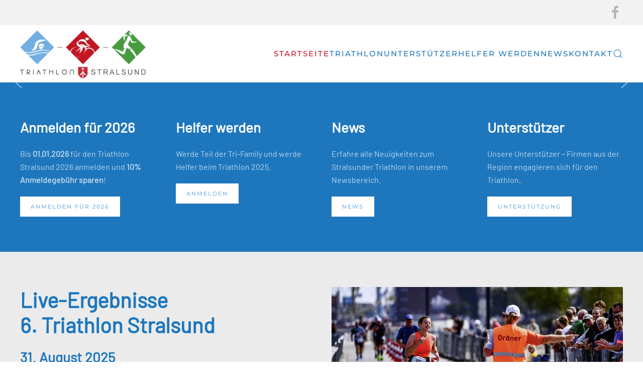

--- FILE ---
content_type: text/html; charset=UTF-8
request_url: https://stralsund-triathlon.de/
body_size: 31994
content:
<!DOCTYPE html>
<html lang="de">
    <head>
        <meta charset="UTF-8">
        <meta name="viewport" content="width=device-width, initial-scale=1">
        <link rel="icon" href="/wp-content/uploads/2025/02/stadtlogo-stralsund_favicon.png" sizes="any">
                <link rel="apple-touch-icon" href="/wp-content/uploads/2025/02/stadtlogo-stralsund_touchicon.png">
                <title>Triathlon Stralsund &#8211; Sportevent am Strelasund</title>
<meta name='robots' content='max-image-preview:large' />
	<style>img:is([sizes="auto" i], [sizes^="auto," i]) { contain-intrinsic-size: 3000px 1500px }</style>
	<link rel="alternate" type="application/rss+xml" title="Triathlon Stralsund &raquo; Feed" href="https://stralsund-triathlon.de/feed/" />
<link rel="alternate" type="application/rss+xml" title="Triathlon Stralsund &raquo; Kommentar-Feed" href="https://stralsund-triathlon.de/comments/feed/" />
<script consent-skip-blocker="1" data-skip-lazy-load="js-extra" data-cfasync="false">
(function () {
  // Web Font Loader compatibility (https://github.com/typekit/webfontloader)
  var modules = {
    typekit: "https://use.typekit.net",
    google: "https://fonts.googleapis.com/"
  };

  var load = function (config) {
    setTimeout(function () {
      var a = window.consentApi;

      // Only when blocker is active
      if (a) {
        // Iterate all modules and handle in a single `WebFont.load`
        Object.keys(modules).forEach(function (module) {
          var newConfigWithoutOtherModules = JSON.parse(
            JSON.stringify(config)
          );
          Object.keys(modules).forEach(function (toRemove) {
            if (toRemove !== module) {
              delete newConfigWithoutOtherModules[toRemove];
            }
          });

          if (newConfigWithoutOtherModules[module]) {
            a.unblock(modules[module]).then(function () {
              var originalLoad = window.WebFont.load;
              if (originalLoad !== load) {
                originalLoad(newConfigWithoutOtherModules);
              }
            });
          }
        });
      }
    }, 0);
  };

  if (!window.WebFont) {
    window.WebFont = {
      load: load
    };
  }
})();
</script><style>[consent-id]:not(.rcb-content-blocker):not([consent-transaction-complete]):not([consent-visual-use-parent^="children:"]):not([consent-confirm]){opacity:0!important;}
.rcb-content-blocker+.rcb-content-blocker-children-fallback~*{display:none!important;}</style><link rel="preload" href="https://stralsund-triathlon.de/wp-content/5ed08e18f504cd3f8e35f852febdd40a/dist/303815646.js?ver=d0a9e67d7481025d345fb9f698655441" as="script" />
<link rel="preload" href="https://stralsund-triathlon.de/wp-content/5ed08e18f504cd3f8e35f852febdd40a/dist/1299445397.js?ver=4041f7cb8df7e5e0d8e60e8e90b426ae" as="script" />
<link rel="preload" href="https://stralsund-triathlon.de/wp-content/plugins/real-cookie-banner-pro/public/lib/animate.css/animate.min.css?ver=4.1.1" as="style" />
<script data-cfasync="false" type="text/javascript" defer src="https://stralsund-triathlon.de/wp-content/5ed08e18f504cd3f8e35f852febdd40a/dist/303815646.js?ver=d0a9e67d7481025d345fb9f698655441" id="real-cookie-banner-pro-vendor-real-cookie-banner-pro-banner-js"></script>
<script type="application/json" data-skip-lazy-load="js-extra" data-skip-moving="true" data-no-defer nitro-exclude data-alt-type="application/ld+json" data-dont-merge data-wpmeteor-nooptimize="true" data-cfasync="false" id="aed274f88b8d5580f98e4adae71de334e1-js-extra">{"slug":"real-cookie-banner-pro","textDomain":"real-cookie-banner","version":"5.2.5","restUrl":"https:\/\/stralsund-triathlon.de\/wp-json\/real-cookie-banner\/v1\/","restNamespace":"real-cookie-banner\/v1","restPathObfuscateOffset":"9b955cf2a9637b88","restRoot":"https:\/\/stralsund-triathlon.de\/wp-json\/","restQuery":{"_v":"5.2.5","_locale":"user"},"restNonce":"887a0e1c11","restRecreateNonceEndpoint":"https:\/\/stralsund-triathlon.de\/wp-admin\/admin-ajax.php?action=rest-nonce","publicUrl":"https:\/\/stralsund-triathlon.de\/wp-content\/plugins\/real-cookie-banner-pro\/public\/","chunkFolder":"dist","chunksLanguageFolder":"https:\/\/stralsund-triathlon.de\/wp-content\/languages\/mo-cache\/real-cookie-banner-pro\/","chunks":{"chunk-config-tab-blocker.lite.js":["de_DE-83d48f038e1cf6148175589160cda67e","de_DE-e5c2f3318cd06f18a058318f5795a54b","de_DE-76129424d1eb6744d17357561a128725","de_DE-d3d8ada331df664d13fa407b77bc690b"],"chunk-config-tab-blocker.pro.js":["de_DE-ddf5ae983675e7b6eec2afc2d53654a2","de_DE-487d95eea292aab22c80aa3ae9be41f0","de_DE-ab0e642081d4d0d660276c9cebfe9f5d","de_DE-0f5f6074a855fa677e6086b82145bd50"],"chunk-config-tab-consent.lite.js":["de_DE-3823d7521a3fc2857511061e0d660408"],"chunk-config-tab-consent.pro.js":["de_DE-9cb9ecf8c1e8ce14036b5f3a5e19f098"],"chunk-config-tab-cookies.lite.js":["de_DE-1a51b37d0ef409906245c7ed80d76040","de_DE-e5c2f3318cd06f18a058318f5795a54b","de_DE-76129424d1eb6744d17357561a128725"],"chunk-config-tab-cookies.pro.js":["de_DE-572ee75deed92e7a74abba4b86604687","de_DE-487d95eea292aab22c80aa3ae9be41f0","de_DE-ab0e642081d4d0d660276c9cebfe9f5d"],"chunk-config-tab-dashboard.lite.js":["de_DE-f843c51245ecd2b389746275b3da66b6"],"chunk-config-tab-dashboard.pro.js":["de_DE-ae5ae8f925f0409361cfe395645ac077"],"chunk-config-tab-import.lite.js":["de_DE-66df94240f04843e5a208823e466a850"],"chunk-config-tab-import.pro.js":["de_DE-e5fee6b51986d4ff7a051d6f6a7b076a"],"chunk-config-tab-licensing.lite.js":["de_DE-e01f803e4093b19d6787901b9591b5a6"],"chunk-config-tab-licensing.pro.js":["de_DE-4918ea9704f47c2055904e4104d4ffba"],"chunk-config-tab-scanner.lite.js":["de_DE-b10b39f1099ef599835c729334e38429"],"chunk-config-tab-scanner.pro.js":["de_DE-752a1502ab4f0bebfa2ad50c68ef571f"],"chunk-config-tab-settings.lite.js":["de_DE-37978e0b06b4eb18b16164a2d9c93a2c"],"chunk-config-tab-settings.pro.js":["de_DE-e59d3dcc762e276255c8989fbd1f80e3"],"chunk-config-tab-tcf.lite.js":["de_DE-4f658bdbf0aa370053460bc9e3cd1f69","de_DE-e5c2f3318cd06f18a058318f5795a54b","de_DE-d3d8ada331df664d13fa407b77bc690b"],"chunk-config-tab-tcf.pro.js":["de_DE-e1e83d5b8a28f1f91f63b9de2a8b181a","de_DE-487d95eea292aab22c80aa3ae9be41f0","de_DE-0f5f6074a855fa677e6086b82145bd50"]},"others":{"customizeValuesBanner":"{\"layout\":{\"type\":\"dialog\",\"maxHeightEnabled\":true,\"maxHeight\":740,\"dialogMaxWidth\":530,\"dialogPosition\":\"middleCenter\",\"dialogMargin\":[0,0,0,0],\"bannerPosition\":\"bottom\",\"bannerMaxWidth\":1024,\"dialogBorderRadius\":3,\"borderRadius\":5,\"animationIn\":\"slideInUp\",\"animationInDuration\":500,\"animationInOnlyMobile\":true,\"animationOut\":\"none\",\"animationOutDuration\":500,\"animationOutOnlyMobile\":true,\"overlay\":true,\"overlayBg\":\"#000000\",\"overlayBgAlpha\":50,\"overlayBlur\":2},\"decision\":{\"acceptAll\":\"button\",\"acceptEssentials\":\"button\",\"showCloseIcon\":false,\"acceptIndividual\":\"link\",\"buttonOrder\":\"all,essential,save,individual\",\"showGroups\":false,\"groupsFirstView\":false,\"saveButton\":\"always\"},\"design\":{\"bg\":\"#ffffff\",\"textAlign\":\"center\",\"linkTextDecoration\":\"underline\",\"borderWidth\":0,\"borderColor\":\"#ffffff\",\"fontSize\":13,\"fontColor\":\"#2b2b2b\",\"fontInheritFamily\":true,\"fontFamily\":\"Arial, Helvetica, sans-serif\",\"fontWeight\":\"normal\",\"boxShadowEnabled\":true,\"boxShadowOffsetX\":0,\"boxShadowOffsetY\":5,\"boxShadowBlurRadius\":13,\"boxShadowSpreadRadius\":0,\"boxShadowColor\":\"#000000\",\"boxShadowColorAlpha\":20},\"headerDesign\":{\"inheritBg\":true,\"bg\":\"#f4f4f4\",\"inheritTextAlign\":true,\"textAlign\":\"center\",\"padding\":[17,20,15,20],\"logo\":\"\",\"logoRetina\":\"\",\"logoMaxHeight\":40,\"logoPosition\":\"left\",\"logoMargin\":[5,15,5,15],\"fontSize\":20,\"fontColor\":\"#2b2b2b\",\"fontInheritFamily\":true,\"fontFamily\":\"Arial, Helvetica, sans-serif\",\"fontWeight\":\"normal\",\"borderWidth\":1,\"borderColor\":\"#efefef\"},\"bodyDesign\":{\"padding\":[15,20,5,20],\"descriptionInheritFontSize\":true,\"descriptionFontSize\":13,\"dottedGroupsInheritFontSize\":true,\"dottedGroupsFontSize\":13,\"dottedGroupsBulletColor\":\"#15779b\",\"teachingsInheritTextAlign\":true,\"teachingsTextAlign\":\"center\",\"teachingsSeparatorActive\":true,\"teachingsSeparatorWidth\":50,\"teachingsSeparatorHeight\":2,\"teachingsSeparatorColor\":\"#1e77bd\",\"teachingsInheritFontSize\":false,\"teachingsFontSize\":12,\"teachingsInheritFontColor\":false,\"teachingsFontColor\":\"#757575\",\"accordionMargin\":[10,0,5,0],\"accordionPadding\":[5,10,5,10],\"accordionArrowType\":\"outlined\",\"accordionArrowColor\":\"#15779b\",\"accordionBg\":\"#ffffff\",\"accordionActiveBg\":\"#f9f9f9\",\"accordionHoverBg\":\"#efefef\",\"accordionBorderWidth\":1,\"accordionBorderColor\":\"#efefef\",\"accordionTitleFontSize\":12,\"accordionTitleFontColor\":\"#2b2b2b\",\"accordionTitleFontWeight\":\"normal\",\"accordionDescriptionMargin\":[5,0,0,0],\"accordionDescriptionFontSize\":12,\"accordionDescriptionFontColor\":\"#757575\",\"accordionDescriptionFontWeight\":\"normal\",\"acceptAllOneRowLayout\":false,\"acceptAllPadding\":[10,10,10,10],\"acceptAllBg\":\"#1e77bd\",\"acceptAllTextAlign\":\"center\",\"acceptAllFontSize\":18,\"acceptAllFontColor\":\"#ffffff\",\"acceptAllFontWeight\":\"normal\",\"acceptAllBorderWidth\":0,\"acceptAllBorderColor\":\"#000000\",\"acceptAllHoverBg\":\"#11607d\",\"acceptAllHoverFontColor\":\"#ffffff\",\"acceptAllHoverBorderColor\":\"#000000\",\"acceptEssentialsUseAcceptAll\":false,\"acceptEssentialsButtonType\":\"\",\"acceptEssentialsPadding\":[10,10,10,10],\"acceptEssentialsBg\":\"#efefef\",\"acceptEssentialsTextAlign\":\"center\",\"acceptEssentialsFontSize\":18,\"acceptEssentialsFontColor\":\"#0a0a0a\",\"acceptEssentialsFontWeight\":\"normal\",\"acceptEssentialsBorderWidth\":0,\"acceptEssentialsBorderColor\":\"#000000\",\"acceptEssentialsHoverBg\":\"#e8e8e8\",\"acceptEssentialsHoverFontColor\":\"#000000\",\"acceptEssentialsHoverBorderColor\":\"#000000\",\"acceptIndividualPadding\":[5,5,5,5],\"acceptIndividualBg\":\"#ffffff\",\"acceptIndividualTextAlign\":\"center\",\"acceptIndividualFontSize\":16,\"acceptIndividualFontColor\":\"#0a0103\",\"acceptIndividualFontWeight\":\"normal\",\"acceptIndividualBorderWidth\":0,\"acceptIndividualBorderColor\":\"#000000\",\"acceptIndividualHoverBg\":\"#ffffff\",\"acceptIndividualHoverFontColor\":\"#11607d\",\"acceptIndividualHoverBorderColor\":\"#000000\"},\"footerDesign\":{\"poweredByLink\":false,\"inheritBg\":false,\"bg\":\"#fcfcfc\",\"inheritTextAlign\":true,\"textAlign\":\"center\",\"padding\":[10,20,15,20],\"fontSize\":14,\"fontColor\":\"#757474\",\"fontInheritFamily\":true,\"fontFamily\":\"Arial, Helvetica, sans-serif\",\"fontWeight\":\"normal\",\"hoverFontColor\":\"#2b2b2b\",\"borderWidth\":1,\"borderColor\":\"#efefef\",\"languageSwitcher\":\"flags\"},\"texts\":{\"headline\":\"Privatsph\\u00e4re-Einstellungen\",\"description\":\"Wir verwenden Cookies und \\u00e4hnliche Technologien auf unserer Website und verarbeiten personenbezogene Daten von dir (z.B. IP-Adresse), um z.B. Inhalte und Anzeigen zu personalisieren, Medien von Drittanbietern einzubinden oder Zugriffe auf unsere Website zu analysieren. Die Datenverarbeitung kann auch erst in Folge gesetzter Cookies stattfinden. Wir teilen diese Daten mit Dritten, die wir in den Privatsph\\u00e4re-Einstellungen benennen.<br \\\/><br \\\/>Die Datenverarbeitung kann mit deiner Einwilligung oder auf Basis eines berechtigten Interesses erfolgen, dem du in den Privatsph\\u00e4re-Einstellungen widersprechen kannst. Du hast das Recht, nicht einzuwilligen und deine Einwilligung zu einem sp\\u00e4teren Zeitpunkt zu \\u00e4ndern oder zu widerrufen. Weitere Informationen zur Verwendung deiner Daten findest du in unserer {{privacyPolicy}}Datenschutzerkl\\u00e4rung{{\\\/privacyPolicy}}.\",\"acceptAll\":\"Alle akzeptieren\",\"acceptEssentials\":\"Weiter ohne Einwilligung\",\"acceptIndividual\":\"Privatsph\\u00e4re-Einstellungen individuell festlegen\",\"poweredBy\":\"2\",\"dataProcessingInUnsafeCountries\":\"Einige Services verarbeiten personenbezogene Daten in unsicheren Drittl\\u00e4ndern. Mit deiner Einwilligung stimmst du auch der Datenverarbeitung gekennzeichneter Services gem\\u00e4\\u00df {{legalBasis}} zu, mit Risiken wie unzureichenden Rechtsmitteln, unbefugtem Zugriff durch Beh\\u00f6rden ohne Information oder Widerspruchsm\\u00f6glichkeit, unbefugter Weitergabe an Dritte und unzureichenden Datensicherheitsma\\u00dfnahmen.\",\"ageNoticeBanner\":\"Du bist unter {{minAge}} Jahre alt? Dann kannst du nicht in optionale Services einwilligen. Du kannst deine Eltern oder Erziehungsberechtigten bitten, mit dir in diese Services einzuwilligen.\",\"ageNoticeBlocker\":\"Du bist unter {{minAge}} Jahre alt? Leider darfst du in diesen Service nicht selbst einwilligen, um diese Inhalte zu sehen. Bitte deine Eltern oder Erziehungsberechtigten, in den Service mit dir einzuwilligen!\",\"listServicesNotice\":\"Wenn du alle Services akzeptierst, erlaubst du, dass {{services}} geladen werden. Diese sind nach ihrem Zweck in Gruppen {{serviceGroups}} unterteilt (Zugeh\\u00f6rigkeit durch hochgestellte Zahlen gekennzeichnet).\",\"listServicesLegitimateInterestNotice\":\"Au\\u00dferdem werden {{services}} auf der Grundlage eines berechtigten Interesses geladen.\",\"tcfStacksCustomName\":\"Services mit verschiedenen Zwecken au\\u00dferhalb des TCF-Standards\",\"tcfStacksCustomDescription\":\"Services, die Einwilligungen nicht \\u00fcber den TCF-Standard, sondern \\u00fcber andere Technologien teilen. Diese werden nach ihrem Zweck in mehrere Gruppen unterteilt. Einige davon werden aufgrund eines berechtigten Interesses genutzt (z.B. Gefahrenabwehr), andere werden nur mit deiner Einwilligung genutzt. Details zu den einzelnen Gruppen und Zwecken der Services findest du in den individuellen Privatsph\\u00e4re-Einstellungen.\",\"consentForwardingExternalHosts\":\"Deine Einwilligung gilt auch auf {{websites}}.\",\"blockerHeadline\":\"{{name}} aufgrund von Privatsph\\u00e4re-Einstellungen blockiert\",\"blockerLinkShowMissing\":\"Zeige alle Services, in die du noch einwilligen musst\",\"blockerLoadButton\":\"Services akzeptieren und Inhalte laden\",\"blockerAcceptInfo\":\"Wenn du die blockierten Inhalte l\\u00e4dst, werden deine Datenschutzeinstellungen angepasst. Inhalte aus diesem Service werden in Zukunft nicht mehr blockiert.\",\"stickyHistory\":\"Historie der Privatsph\\u00e4re-Einstellungen\",\"stickyRevoke\":\"Einwilligungen widerrufen\",\"stickyRevokeSuccessMessage\":\"Du hast die Einwilligung f\\u00fcr Services mit dessen Cookies und Verarbeitung personenbezogener Daten erfolgreich widerrufen. Die Seite wird jetzt neu geladen!\",\"stickyChange\":\"Privatsph\\u00e4re-Einstellungen \\u00e4ndern\"},\"individualLayout\":{\"inheritDialogMaxWidth\":false,\"dialogMaxWidth\":970,\"inheritBannerMaxWidth\":true,\"bannerMaxWidth\":1980,\"descriptionTextAlign\":\"left\"},\"group\":{\"checkboxBg\":\"#f0f0f0\",\"checkboxBorderWidth\":1,\"checkboxBorderColor\":\"#d2d2d2\",\"checkboxActiveColor\":\"#ffffff\",\"checkboxActiveBg\":\"#15779b\",\"checkboxActiveBorderColor\":\"#11607d\",\"groupInheritBg\":true,\"groupBg\":\"#f4f4f4\",\"groupPadding\":[15,15,15,15],\"groupSpacing\":10,\"groupBorderRadius\":5,\"groupBorderWidth\":1,\"groupBorderColor\":\"#f4f4f4\",\"headlineFontSize\":16,\"headlineFontWeight\":\"normal\",\"headlineFontColor\":\"#2b2b2b\",\"descriptionFontSize\":14,\"descriptionFontColor\":\"#757575\",\"linkColor\":\"#757575\",\"linkHoverColor\":\"#2b2b2b\",\"detailsHideLessRelevant\":true},\"saveButton\":{\"useAcceptAll\":true,\"type\":\"button\",\"padding\":[10,10,10,10],\"bg\":\"#efefef\",\"textAlign\":\"center\",\"fontSize\":18,\"fontColor\":\"#0a0a0a\",\"fontWeight\":\"normal\",\"borderWidth\":0,\"borderColor\":\"#000000\",\"hoverBg\":\"#e8e8e8\",\"hoverFontColor\":\"#000000\",\"hoverBorderColor\":\"#000000\"},\"individualTexts\":{\"headline\":\"Individuelle Privatsph\\u00e4re-Einstellungen\",\"description\":\"Wir verwenden Cookies und \\u00e4hnliche Technologien auf unserer Website und verarbeiten personenbezogene Daten von dir (z.B. IP-Adresse), um z.B. Inhalte und Anzeigen zu personalisieren, Medien von Drittanbietern einzubinden oder Zugriffe auf unsere Website zu analysieren. Die Datenverarbeitung kann auch erst in Folge gesetzter Cookies stattfinden. Wir teilen diese Daten mit Dritten, die wir in den Privatsph\\u00e4re-Einstellungen benennen.<br \\\/><br \\\/>Die Datenverarbeitung kann mit deiner Einwilligung oder auf Basis eines berechtigten Interesses erfolgen, dem du in den Privatsph\\u00e4re-Einstellungen widersprechen kannst. Du hast das Recht, nicht einzuwilligen und deine Einwilligung zu einem sp\\u00e4teren Zeitpunkt zu \\u00e4ndern oder zu widerrufen. Weitere Informationen zur Verwendung deiner Daten findest du in unserer {{privacyPolicy}}Datenschutzerkl\\u00e4rung{{\\\/privacyPolicy}}.<br \\\/><br \\\/>Im Folgenden findest du eine \\u00dcbersicht \\u00fcber alle Services, die von dieser Website genutzt werden. Du kannst dir detaillierte Informationen zu jedem Service ansehen und ihm einzeln zustimmen oder von deinem Widerspruchsrecht Gebrauch machen.\",\"save\":\"Individuelle Auswahlen speichern\",\"showMore\":\"Service-Informationen anzeigen\",\"hideMore\":\"Service-Informationen ausblenden\",\"postamble\":\"\"},\"mobile\":{\"enabled\":true,\"maxHeight\":400,\"hideHeader\":false,\"alignment\":\"bottom\",\"scalePercent\":90,\"scalePercentVertical\":-50},\"sticky\":{\"enabled\":true,\"animationsEnabled\":true,\"alignment\":\"left\",\"bubbleBorderRadius\":50,\"icon\":\"fingerprint\",\"iconCustom\":\"\",\"iconCustomRetina\":\"\",\"iconSize\":30,\"iconColor\":\"#ffffff\",\"bubbleMargin\":[10,20,20,20],\"bubblePadding\":15,\"bubbleBg\":\"#15779b\",\"bubbleBorderWidth\":0,\"bubbleBorderColor\":\"#10556f\",\"boxShadowEnabled\":true,\"boxShadowOffsetX\":0,\"boxShadowOffsetY\":2,\"boxShadowBlurRadius\":5,\"boxShadowSpreadRadius\":1,\"boxShadowColor\":\"#105b77\",\"boxShadowColorAlpha\":40,\"bubbleHoverBg\":\"#ffffff\",\"bubbleHoverBorderColor\":\"#000000\",\"hoverIconColor\":\"#000000\",\"hoverIconCustom\":\"\",\"hoverIconCustomRetina\":\"\",\"menuFontSize\":16,\"menuBorderRadius\":5,\"menuItemSpacing\":10,\"menuItemPadding\":[5,10,5,10]},\"customCss\":{\"css\":\"\",\"antiAdBlocker\":\"y\"}}","isPro":true,"showProHints":false,"proUrl":"https:\/\/devowl.io\/de\/go\/real-cookie-banner?source=rcb-lite","showLiteNotice":false,"frontend":{"groups":"[{\"id\":21,\"name\":\"Essenziell\",\"slug\":\"essenziell\",\"description\":\"Essenzielle Services sind f\\u00fcr die grundlegende Funktionalit\\u00e4t der Website erforderlich. Sie enthalten nur technisch notwendige Services. Diesen Services kann nicht widersprochen werden.\",\"isEssential\":true,\"isDefault\":true,\"items\":[{\"id\":428,\"name\":\"Real Cookie Banner\",\"purpose\":\"Real Cookie Banner bittet Website-Besucher um die Einwilligung zum Setzen von Cookies und zur Verarbeitung personenbezogener Daten. Dazu wird jedem Website-Besucher eine UUID (pseudonyme Identifikation des Nutzers) zugewiesen, die bis zum Ablauf des Cookies zur Speicherung der Einwilligung g\\u00fcltig ist. Cookies werden dazu verwendet, um zu testen, ob Cookies gesetzt werden k\\u00f6nnen, um Referenz auf die dokumentierte Einwilligung zu speichern, um zu speichern, in welche Services aus welchen Service-Gruppen der Besucher eingewilligt hat, und, falls Einwilligung nach dem Transparency & Consent Framework (TCF) eingeholt werden, um die Einwilligungen in TCF Partner, Zwecke, besondere Zwecke, Funktionen und besondere Funktionen zu speichern. Im Rahmen der Darlegungspflicht nach DSGVO wird die erhobene Einwilligung vollumf\\u00e4nglich dokumentiert. Dazu z\\u00e4hlt neben den Services und Service-Gruppen, in welche der Besucher eingewilligt hat, und falls Einwilligung nach dem TCF Standard eingeholt werden, in welche TCF Partner, Zwecke und Funktionen der Besucher eingewilligt hat, alle Einstellungen des Cookie Banners zum Zeitpunkt der Einwilligung als auch die technischen Umst\\u00e4nde (z.B. Gr\\u00f6\\u00dfe des Sichtbereichs bei der Einwilligung) und die Nutzerinteraktionen (z.B. Klick auf Buttons), die zur Einwilligung gef\\u00fchrt haben. Die Einwilligung wird pro Sprache einmal erhoben.\",\"providerContact\":{\"phone\":\"\",\"email\":\"\",\"link\":\"\"},\"isProviderCurrentWebsite\":true,\"provider\":\"\",\"uniqueName\":\"\",\"isEmbeddingOnlyExternalResources\":false,\"legalBasis\":\"legal-requirement\",\"dataProcessingInCountries\":[],\"dataProcessingInCountriesSpecialTreatments\":[],\"technicalDefinitions\":[{\"type\":\"http\",\"name\":\"real_cookie_banner*\",\"host\":\".stralsund-triathlon.de\",\"duration\":365,\"durationUnit\":\"d\",\"isSessionDuration\":false,\"purpose\":\"Eindeutiger Identifikator f\\u00fcr die Einwilligung, aber nicht f\\u00fcr den Website-Besucher. Revisionshash f\\u00fcr die Einstellungen des Cookie-Banners (Texte, Farben, Funktionen, Servicegruppen, Dienste, Content Blocker usw.). IDs f\\u00fcr eingewilligte Services und Service-Gruppen.\"},{\"type\":\"http\",\"name\":\"real_cookie_banner*-tcf\",\"host\":\".stralsund-triathlon.de\",\"duration\":365,\"durationUnit\":\"d\",\"isSessionDuration\":false,\"purpose\":\"Im Rahmen von TCF gesammelte Einwilligungen, die im TC-String-Format gespeichert werden, einschlie\\u00dflich TCF-Vendoren, -Zwecke, -Sonderzwecke, -Funktionen und -Sonderfunktionen.\"},{\"type\":\"http\",\"name\":\"real_cookie_banner*-gcm\",\"host\":\".stralsund-triathlon.de\",\"duration\":365,\"durationUnit\":\"d\",\"isSessionDuration\":false,\"purpose\":\"Die im Google Consent Mode gesammelten Einwilligungen in die verschiedenen Einwilligungstypen (Zwecke) werden f\\u00fcr alle mit dem Google Consent Mode kompatiblen Services gespeichert.\"},{\"type\":\"http\",\"name\":\"real_cookie_banner-test\",\"host\":\".stralsund-triathlon.de\",\"duration\":365,\"durationUnit\":\"d\",\"isSessionDuration\":false,\"purpose\":\"Cookie, der gesetzt wurde, um die Funktionalit\\u00e4t von HTTP-Cookies zu testen. Wird sofort nach dem Test gel\\u00f6scht.\"},{\"type\":\"local\",\"name\":\"real_cookie_banner*\",\"host\":\"https:\\\/\\\/stralsund-triathlon.de\",\"duration\":1,\"durationUnit\":\"d\",\"isSessionDuration\":false,\"purpose\":\"Eindeutiger Identifikator f\\u00fcr die Einwilligung, aber nicht f\\u00fcr den Website-Besucher. Revisionshash f\\u00fcr die Einstellungen des Cookie-Banners (Texte, Farben, Funktionen, Service-Gruppen, Services, Content Blocker usw.). IDs f\\u00fcr eingewilligte Services und Service-Gruppen. Wird nur solange gespeichert, bis die Einwilligung auf dem Website-Server dokumentiert ist.\"},{\"type\":\"local\",\"name\":\"real_cookie_banner*-tcf\",\"host\":\"https:\\\/\\\/stralsund-triathlon.de\",\"duration\":1,\"durationUnit\":\"d\",\"isSessionDuration\":false,\"purpose\":\"Im Rahmen von TCF gesammelte Einwilligungen werden im TC-String-Format gespeichert, einschlie\\u00dflich TCF Vendoren, Zwecke, besondere Zwecke, Funktionen und besondere Funktionen. Wird nur solange gespeichert, bis die Einwilligung auf dem Website-Server dokumentiert ist.\"},{\"type\":\"local\",\"name\":\"real_cookie_banner*-gcm\",\"host\":\"https:\\\/\\\/stralsund-triathlon.de\",\"duration\":1,\"durationUnit\":\"d\",\"isSessionDuration\":false,\"purpose\":\"Im Rahmen des Google Consent Mode erfasste Einwilligungen werden f\\u00fcr alle mit dem Google Consent Mode kompatiblen Services in Einwilligungstypen (Zwecke) gespeichert. Wird nur solange gespeichert, bis die Einwilligung auf dem Website-Server dokumentiert ist.\"},{\"type\":\"local\",\"name\":\"real_cookie_banner-consent-queue*\",\"host\":\"https:\\\/\\\/stralsund-triathlon.de\",\"duration\":1,\"durationUnit\":\"d\",\"isSessionDuration\":false,\"purpose\":\"Lokale Zwischenspeicherung (Caching) der Auswahl im Cookie-Banner, bis der Server die Einwilligung dokumentiert; Dokumentation periodisch oder bei Seitenwechseln versucht, wenn der Server nicht verf\\u00fcgbar oder \\u00fcberlastet ist.\"}],\"codeDynamics\":[],\"providerPrivacyPolicyUrl\":\"\",\"providerLegalNoticeUrl\":\"\",\"tagManagerOptInEventName\":\"\",\"tagManagerOptOutEventName\":\"\",\"googleConsentModeConsentTypes\":[],\"executePriority\":10,\"codeOptIn\":\"\",\"executeCodeOptInWhenNoTagManagerConsentIsGiven\":false,\"codeOptOut\":\"\",\"executeCodeOptOutWhenNoTagManagerConsentIsGiven\":false,\"deleteTechnicalDefinitionsAfterOptOut\":false,\"codeOnPageLoad\":\"\",\"presetId\":\"real-cookie-banner\"}]},{\"id\":22,\"name\":\"Funktional\",\"slug\":\"funktional\",\"description\":\"Funktionale Services sind notwendig, um \\u00fcber die wesentliche Funktionalit\\u00e4t der Website hinausgehende Features wie h\\u00fcbschere Schriftarten, Videowiedergabe oder interaktive Web 2.0-Features bereitzustellen. Inhalte von z.B. Video- und Social Media-Plattformen sind standardm\\u00e4\\u00dfig gesperrt und k\\u00f6nnen zugestimmt werden. Wenn dem Service zugestimmt wird, werden diese Inhalte automatisch ohne weitere manuelle Einwilligung geladen.\",\"isEssential\":false,\"isDefault\":true,\"items\":[{\"id\":440,\"name\":\"WordPress Kommentare\",\"purpose\":\"WordPress ist das Content-Management-System f\\u00fcr diese Website und bietet die M\\u00f6glichkeit, Kommentare unter Blog-Beitr\\u00e4gen und \\u00e4hnlichen Inhalten zu schreiben. Cookies oder Cookie-\\u00e4hnliche Technologien k\\u00f6nnen gespeichert und ausgelesen werden. Diese k\\u00f6nnen personenbezogene Daten wie den Namen, die E-Mail-Adresse und die Website eines Kommentators enthalten. Deine personenbezogenen Daten k\\u00f6nnen genutzt werden, um sie wieder anzuzeigen, wenn du einen weiteren Kommentar auf dieser Website schreiben m\\u00f6chtest.\",\"providerContact\":{\"phone\":\"\",\"email\":\"\",\"link\":\"\"},\"isProviderCurrentWebsite\":true,\"provider\":\"\",\"uniqueName\":\"wordpress-comments\",\"isEmbeddingOnlyExternalResources\":false,\"legalBasis\":\"consent\",\"dataProcessingInCountries\":[],\"dataProcessingInCountriesSpecialTreatments\":[],\"technicalDefinitions\":[{\"type\":\"http\",\"name\":\"comment_author_*\",\"host\":\"stralsund-triathlon.de\",\"duration\":1,\"durationUnit\":\"y\",\"isSessionDuration\":false,\"purpose\":\"\"},{\"type\":\"http\",\"name\":\"comment_author_email_*\",\"host\":\"stralsund-triathlon.de\",\"duration\":1,\"durationUnit\":\"y\",\"isSessionDuration\":false,\"purpose\":\"\"},{\"type\":\"http\",\"name\":\"comment_author_url_*\",\"host\":\"stralsund-triathlon.de\",\"duration\":1,\"durationUnit\":\"y\",\"isSessionDuration\":false,\"purpose\":\"\"}],\"codeDynamics\":[],\"providerPrivacyPolicyUrl\":\"\",\"providerLegalNoticeUrl\":\"\",\"tagManagerOptInEventName\":\"\",\"tagManagerOptOutEventName\":\"\",\"googleConsentModeConsentTypes\":[],\"executePriority\":10,\"codeOptIn\":\"base64-encoded:[base64]\",\"executeCodeOptInWhenNoTagManagerConsentIsGiven\":false,\"codeOptOut\":\"\",\"executeCodeOptOutWhenNoTagManagerConsentIsGiven\":false,\"deleteTechnicalDefinitionsAfterOptOut\":true,\"codeOnPageLoad\":\"\",\"presetId\":\"wordpress-comments\"},{\"id\":438,\"name\":\"OpenStreetMap\",\"purpose\":\"OpenStreetMap erm\\u00f6glicht das Einbetten von Karten direkt in Websites, um die Website zu verbessern. Dies erfordert die Verarbeitung der IP-Adresse und der Metadaten des Nutzers. Cookies oder Cookie-\\u00e4hnliche Technologien k\\u00f6nnen gespeichert und ausgelesen werden, wenn die Website von OpenStreetMap aufgerufen wird. Diese k\\u00f6nnen personenbezogene Daten und technische Daten wie Standorte, Benutzer-IDs, die besuchten URLs und wie oft die URLs besucht wurden, enthalten. Diese Daten k\\u00f6nnen verwendet werden, um besuchte Websites und detaillierte Statistiken \\u00fcber das Nutzerverhalten zu sammeln und die Dienste von OpenStreetMap zu verbessern.\",\"providerContact\":{\"phone\":\"\",\"email\":\"privacy@osmfoundation.org\",\"link\":\"\"},\"isProviderCurrentWebsite\":false,\"provider\":\"OpenStreetMap Foundation (OSMF), St John\\u2019s Innovation Centre, Cowley Road, Cambridge CB4 0WS, Gro\\u00dfbritannien\",\"uniqueName\":\"open-street-map\",\"isEmbeddingOnlyExternalResources\":false,\"legalBasis\":\"consent\",\"dataProcessingInCountries\":[\"GB\",\"NL\",\"AT\",\"BE\",\"BG\",\"HR\",\"CY\",\"CZ\",\"DK\",\"EE\",\"FI\",\"FR\",\"DE\",\"GR\",\"HU\",\"IE\",\"IT\",\"LV\",\"LT\",\"LU\",\"MT\",\"PL\",\"PT\",\"RO\",\"SK\",\"SI\",\"ES\",\"SE\"],\"dataProcessingInCountriesSpecialTreatments\":[],\"technicalDefinitions\":[{\"type\":\"http\",\"name\":\"_osm_location\",\"host\":\"www.openstreetmap.org\",\"duration\":14,\"durationUnit\":\"mo\",\"isSessionDuration\":false,\"purpose\":\"L\\u00e4ngen- und Breitengrad sowie Zoomstufe des auf der Karte ausgew\\u00e4hlten Standorts\"},{\"type\":\"http\",\"name\":\"_osm_session\",\"host\":\"www.openstreetmap.org\",\"duration\":1,\"durationUnit\":\"y\",\"isSessionDuration\":true,\"purpose\":\"Eindeutige ID f\\u00fcr die Sitzung\"},{\"type\":\"http\",\"name\":\"_osm_totp_token\",\"host\":\".openstreetmap.org\",\"duration\":2,\"durationUnit\":\"h\",\"isSessionDuration\":false,\"purpose\":\"\"},{\"type\":\"http\",\"name\":\"_pk_id.*\",\"host\":\"www.openstreetmap.org\",\"duration\":1,\"durationUnit\":\"mo\",\"isSessionDuration\":false,\"purpose\":\"Eindeutige ID zur Erkennung des Benutzers f\\u00fcr die Tracking-Funktion\"},{\"type\":\"http\",\"name\":\"_pk_ref.*\",\"host\":\"www.openstreetmap.org\",\"duration\":8,\"durationUnit\":\"d\",\"isSessionDuration\":false,\"purpose\":\"Verweisende URL\"},{\"type\":\"http\",\"name\":\"_pk_ses.*\",\"host\":\"www.openstreetmap.org\",\"duration\":32,\"durationUnit\":\"m\",\"isSessionDuration\":false,\"purpose\":\"\"}],\"codeDynamics\":[],\"providerPrivacyPolicyUrl\":\"https:\\\/\\\/wiki.osmfoundation.org\\\/wiki\\\/Privacy_Policy\",\"providerLegalNoticeUrl\":\"\",\"tagManagerOptInEventName\":\"\",\"tagManagerOptOutEventName\":\"\",\"googleConsentModeConsentTypes\":[],\"executePriority\":10,\"codeOptIn\":\"\",\"executeCodeOptInWhenNoTagManagerConsentIsGiven\":false,\"codeOptOut\":\"\",\"executeCodeOptOutWhenNoTagManagerConsentIsGiven\":false,\"deleteTechnicalDefinitionsAfterOptOut\":false,\"codeOnPageLoad\":\"\",\"presetId\":\"open-street-map\"},{\"id\":436,\"name\":\"Gravatar\",\"purpose\":\"Gravatar erm\\u00f6glicht die Anzeige von Bildern von Personen, die z. B. einen Kommentar geschrieben oder sich bei einem Konto angemeldet haben. Das Bild wird auf der Grundlage der angegebenen E-Mail-Adresse des Nutzers abgerufen, wenn f\\u00fcr diese E-Mail-Adresse ein Bild auf gravatar.com gespeichert wurde. Dies erfordert die Verarbeitung der IP-Adresse und der Metadaten des Nutzers. Auf dem Client des Nutzers werden keine Cookies oder Cookie-\\u00e4hnliche Technologien gesetzt. Diese Daten k\\u00f6nnen verwendet werden, um die besuchten Websites zu erfassen und die Dienste von Aut O'Mattic zu verbessern.\",\"providerContact\":{\"phone\":\"+877 273 3049\",\"email\":\"\",\"link\":\"https:\\\/\\\/automattic.com\\\/contact\\\/\"},\"isProviderCurrentWebsite\":false,\"provider\":\"Aut O\\u2019Mattic A8C Ireland Ltd., Grand Canal Dock, 25 Herbert Pl, Dublin, D02 AY86, Irland\",\"uniqueName\":\"gravatar-avatar-images\",\"isEmbeddingOnlyExternalResources\":true,\"legalBasis\":\"consent\",\"dataProcessingInCountries\":[\"US\",\"IE\",\"AF\",\"AL\",\"DZ\",\"AD\",\"AO\",\"AR\",\"AM\",\"AU\",\"AT\",\"AZ\",\"BH\",\"BD\",\"BB\",\"BY\",\"BE\",\"BJ\",\"BM\",\"BT\",\"BO\",\"BA\",\"BR\",\"VG\",\"BN\",\"BG\",\"BF\",\"KH\",\"CM\",\"CA\",\"KY\",\"CL\",\"CN\",\"CO\",\"CR\",\"HR\",\"CU\",\"CY\",\"CZ\",\"CI\",\"CD\",\"DK\",\"DO\",\"EC\",\"EG\",\"EE\",\"ET\",\"FJ\",\"FI\",\"FR\",\"GA\",\"GE\",\"DE\",\"GH\",\"GR\",\"GT\",\"HN\",\"HU\",\"IS\",\"IN\",\"ID\",\"IQ\",\"IL\",\"IT\",\"JM\",\"JP\",\"JO\",\"KZ\",\"KE\",\"KW\",\"KG\",\"LV\",\"LB\",\"LI\",\"LT\",\"LU\",\"MG\",\"MY\",\"MV\",\"ML\",\"MT\",\"MU\",\"MX\",\"MD\",\"MN\",\"ME\",\"MA\",\"MZ\",\"MM\",\"NA\",\"NP\",\"NL\",\"NZ\",\"NI\",\"NE\",\"NG\",\"MK\",\"NO\",\"OM\",\"PK\",\"PS\",\"PA\",\"PE\",\"PH\",\"PL\",\"PT\",\"QA\",\"RO\",\"RU\",\"RW\",\"KN\",\"VC\",\"WS\",\"SA\",\"SN\",\"RS\",\"SG\",\"SK\",\"SI\",\"SB\",\"SO\",\"ZA\",\"KR\",\"ES\",\"LK\",\"SD\",\"SE\",\"CH\",\"SY\",\"ST\",\"TW\",\"TZ\",\"TH\",\"GM\",\"TG\",\"TN\",\"TR\",\"TC\",\"UG\",\"UA\",\"AE\",\"GB\",\"UY\",\"UZ\",\"VU\",\"VE\",\"VN\",\"ZM\",\"ZW\"],\"dataProcessingInCountriesSpecialTreatments\":[\"provider-is-self-certified-trans-atlantic-data-privacy-framework\"],\"technicalDefinitions\":[],\"codeDynamics\":[],\"providerPrivacyPolicyUrl\":\"https:\\\/\\\/automattic.com\\\/privacy\\\/\",\"providerLegalNoticeUrl\":\"\",\"tagManagerOptInEventName\":\"\",\"tagManagerOptOutEventName\":\"\",\"googleConsentModeConsentTypes\":[],\"executePriority\":10,\"codeOptIn\":\"\",\"executeCodeOptInWhenNoTagManagerConsentIsGiven\":false,\"codeOptOut\":\"\",\"executeCodeOptOutWhenNoTagManagerConsentIsGiven\":false,\"deleteTechnicalDefinitionsAfterOptOut\":false,\"codeOnPageLoad\":\"\",\"presetId\":\"gravatar-avatar-images\"},{\"id\":430,\"name\":\"Google Fonts\",\"purpose\":\"Google Fonts erm\\u00f6glicht die Integration von Schriftarten in Websites, um die Website zu verbessern, ohne dass die Schriftarten auf deinem Ger\\u00e4t installiert werden m\\u00fcssen. Dies erfordert die Verarbeitung der IP-Adresse und der Metadaten des Nutzers. Auf dem Client des Nutzers werden keine Cookies oder Cookie-\\u00e4hnliche Technologien gesetzt. Die Daten k\\u00f6nnen verwendet werden, um die besuchten Websites zu erfassen, und sie k\\u00f6nnen verwendet werden, um die Dienste von Google zu verbessern. Sie k\\u00f6nnen auch zur Profilerstellung verwendet werden, z. B. um dir personalisierte Dienste anzubieten, wie Werbung auf der Grundlage deiner Interessen oder Empfehlungen. Google stellt personenbezogene Daten seinen verbundenen Unternehmen und anderen vertrauensw\\u00fcrdigen Unternehmen oder Personen zur Verf\\u00fcgung, die diese Daten auf der Grundlage der Anweisungen von Google und in \\u00dcbereinstimmung mit den Datenschutzbestimmungen von Google f\\u00fcr sie verarbeiten.\",\"providerContact\":{\"phone\":\"+353 1 543 1000\",\"email\":\"dpo-google@google.com\",\"link\":\"https:\\\/\\\/support.google.com\\\/\"},\"isProviderCurrentWebsite\":false,\"provider\":\"Google Ireland Limited, Gordon House, Barrow Street, Dublin 4, Irland\",\"uniqueName\":\"google-fonts\",\"isEmbeddingOnlyExternalResources\":true,\"legalBasis\":\"consent\",\"dataProcessingInCountries\":[\"US\",\"IE\",\"AU\",\"BE\",\"BR\",\"CA\",\"CL\",\"FI\",\"FR\",\"DE\",\"HK\",\"IN\",\"ID\",\"IL\",\"IT\",\"JP\",\"KR\",\"NL\",\"PL\",\"QA\",\"SG\",\"ES\",\"CH\",\"TW\",\"GB\"],\"dataProcessingInCountriesSpecialTreatments\":[\"provider-is-self-certified-trans-atlantic-data-privacy-framework\"],\"technicalDefinitions\":[],\"codeDynamics\":[],\"providerPrivacyPolicyUrl\":\"https:\\\/\\\/policies.google.com\\\/privacy\",\"providerLegalNoticeUrl\":\"https:\\\/\\\/www.google.de\\\/contact\\\/impressum.html\",\"tagManagerOptInEventName\":\"\",\"tagManagerOptOutEventName\":\"\",\"googleConsentModeConsentTypes\":[],\"executePriority\":10,\"codeOptIn\":\"\",\"executeCodeOptInWhenNoTagManagerConsentIsGiven\":false,\"codeOptOut\":\"\",\"executeCodeOptOutWhenNoTagManagerConsentIsGiven\":false,\"deleteTechnicalDefinitionsAfterOptOut\":false,\"codeOnPageLoad\":\"base64-encoded:[base64]\",\"presetId\":\"google-fonts\"}]},{\"id\":23,\"name\":\"Statistik\",\"slug\":\"statistik\",\"description\":\"Statistik-Services werden ben\\u00f6tigt, um pseudonymisierte Daten \\u00fcber die Besucher der Website zu sammeln. Die Daten erm\\u00f6glichen es uns, die Besucher besser zu verstehen und die Website zu optimieren.\",\"isEssential\":false,\"isDefault\":true,\"items\":[{\"id\":530,\"name\":\"WP Statistics\",\"purpose\":\"WP Statistics erstellt detaillierte Statistiken \\u00fcber das Nutzerverhalten auf der Website, um Analyseinformationen zu erhalten. Dies erfordert die Verarbeitung der IP-Adresse und der Metadaten des Nutzers. Die IP-Adresse wird so schnell wie technisch m\\u00f6glich pseudonymisiert und gehashed. Diese Daten k\\u00f6nnen verwendet werden, um besuchte Websites zu erfassen und detaillierte Statistiken \\u00fcber das Nutzerverhalten zu erstellen, z.\\u202fB. Anzahl der Seitenaufrufe, Besuchsdauer und genutzte Ger\\u00e4te. Das berechtigte Interesse an der Nutzung dieses Dienstes besteht darin, pseudonymisierte Daten von der Website zu erhalten, um sie zu verbessern. Durch den zur Pseudonymisierung notwendigen Hash, der aus einer Kombination von IP-Adresse, User-Agent und einer beliebigen Zeichenkette besteht, kann sog. \\\"Fingerprinting\\\" genutzt werden, um Nutzer potenziell zu identifizieren, wiederzuerkennen und zu verfolgen.\",\"providerContact\":{\"phone\":\"\",\"email\":\"\",\"link\":\"\"},\"isProviderCurrentWebsite\":true,\"provider\":\"\",\"uniqueName\":\"wp-statistics\",\"isEmbeddingOnlyExternalResources\":true,\"legalBasis\":\"legitimate-interest\",\"dataProcessingInCountries\":[],\"dataProcessingInCountriesSpecialTreatments\":[],\"technicalDefinitions\":[],\"codeDynamics\":[],\"providerPrivacyPolicyUrl\":\"\",\"providerLegalNoticeUrl\":\"\",\"tagManagerOptInEventName\":\"\",\"tagManagerOptOutEventName\":\"\",\"googleConsentModeConsentTypes\":[],\"executePriority\":10,\"codeOptIn\":\"\",\"executeCodeOptInWhenNoTagManagerConsentIsGiven\":false,\"codeOptOut\":\"\",\"executeCodeOptOutWhenNoTagManagerConsentIsGiven\":false,\"deleteTechnicalDefinitionsAfterOptOut\":false,\"codeOnPageLoad\":\"\",\"presetId\":\"wp-statistics\"}]}]","links":[{"id":426,"label":"Datenschutzerkl\u00e4rung","pageType":"privacyPolicy","isExternalUrl":false,"pageId":3,"url":"https:\/\/stralsund-triathlon.de\/privacy-policy\/","hideCookieBanner":true,"isTargetBlank":true}],"websiteOperator":{"address":"Triathlon Stralsund","country":"DE","contactEmail":"base64-encoded:aW5mb0BzdHJhbHN1bmQtdHJpYXRobG9uLmRl","contactPhone":"0151 17560090","contactFormUrl":"https:\/\/stralsund-triathlon.de\/kontakt\/"},"blocker":[{"id":529,"name":"WordPress Kommentare","description":"","rules":["input[type=\"checkbox\"][id=\"wp-comment-cookies-consent\":keepAttributes(value=type,id),confirm()]"],"criteria":"services","tcfVendors":[],"tcfPurposes":[],"services":[440],"isVisual":true,"visualType":"default","visualMediaThumbnail":"0","visualContentType":"","isVisualDarkMode":false,"visualBlur":0,"visualDownloadThumbnail":false,"visualHeroButtonText":"","shouldForceToShowVisual":false,"presetId":"wordpress-comments","visualThumbnail":null},{"id":439,"name":"OpenStreetMap","description":"","rules":["*openstreetmap.org\/export\/embed*","*tile.openstreetmap.org*","div[class*=\"leaflet-map\"]","*leaflet.js*","*leaflet.min*","*leaflet.css*","*wp-content\/plugins\/leaflet-map*","window.WPLeafletMapPlugin.push","window.WPLeafletMapPlugin.maps","*\/wp-content\/plugins\/extensions-leaflet-map\/*","div[class*=\"ums_map_opts\"]","*\/wp-content\/plugins\/ultimate-maps-by-supsystic\/modules\/maps\/js\/frontend*","*\/wp-content\/plugins\/osm\/js\/*","div[id^=\"map_ol3js_\"]","target: \"map_ol3js_","*wp-content\/plugins\/wp-map-block*","div[class*=\"wpmapblockrender\"]","*nectar-leaflet-map*.js*","div[class*=\"w-map provider_osm\"]","div[class*=\"ba_map_holder\"]","*\/wp-content\/plugins\/osmapper\/assets\/js\/*","div[class*=\"elementor-widget-osm-map-elementor\"]","*\/wp-content\/plugins\/osm-map-elementor\/assets\/*","*\/wp-content\/plugins\/directorist\/assets\/js\/openstreet-map*","div[class*=\"directorist-single-map\"][data-map*=\"openstreet\"]","div[class*=\"wpgmza_map\":keepAttributes(value=class),jQueryHijackEach()][data-maps-engine=\"open-layers\"]","div[class*=\"sbs_openstreetmap_module\"]","*\/wp-content\/plugins\/stepbyteservice-openstreetmap\/*.js*","*wp-content\/plugins\/bdthemes-element-pack-lite\/assets\/js\/modules\/ep-open-street-map.min.js*","div[class*=\"bdt-open-street-map\"]","!*wp-content\/plugins\/draw-attention\/public\/assets\/js\/leaflet*","div[class*=\"awb-openstreet-map\":keepAttributes(value=class),jQueryHijackEach()]","div[uk-map]","*\/wp-content\/themes\/yootheme\/vendor\/assets\/leaflet\/*.js*","*\/wp-content\/themes\/yootheme\/packages\/builder\/elements\/map\/*.js*","*wp-content\/plugins\/open-user-map-pro\/*.js*","!*wp-content\/plugins\/open-user-map-pro\/src\/leaflet\/leaflet*","wp-content\/plugins\/open-user-map-pro\/src\/leaflet\/images\/marker-shadow.png","*wp-content\/plugins\/open-user-map\/*.js*","!*wp-content\/plugins\/open-user-map\/src\/leaflet\/leaflet*","wp-content\/plugins\/open-user-map\/src\/leaflet\/images\/marker-shadow.png"],"criteria":"services","tcfVendors":[],"tcfPurposes":[],"services":[438],"isVisual":true,"visualType":"hero","visualMediaThumbnail":"0","visualContentType":"map","isVisualDarkMode":false,"visualBlur":5,"visualDownloadThumbnail":true,"visualHeroButtonText":"Karte laden","shouldForceToShowVisual":false,"presetId":"open-street-map","visualThumbnail":{"url":"https:\/\/stralsund-triathlon.de\/wp-content\/plugins\/real-cookie-banner-pro\/public\/images\/visual-content-blocker\/map-light.svg","width":500,"height":310,"hide":["overlay"],"titleType":"center"}},{"id":437,"name":"Gravatar","description":"","rules":["*gravatar.com\/avatar*","*secure.gravatar.com\/avatar*","*secure.gravatar.com\/js*","Gravatar.init"],"criteria":"services","tcfVendors":[],"tcfPurposes":[],"services":[436],"isVisual":false,"visualType":"default","visualMediaThumbnail":"0","visualContentType":"","isVisualDarkMode":false,"visualBlur":0,"visualDownloadThumbnail":false,"visualHeroButtonText":"","shouldForceToShowVisual":false,"presetId":"gravatar-avatar-images","visualThumbnail":null},{"id":431,"name":"Google Fonts","description":"","rules":["*fonts.googleapis.com*","*fonts.gstatic.com*","*ajax.googleapis.com\/ajax\/libs\/webfont\/*\/webfont.js*","*WebFont.load*google*","WebFontConfig*google*","!two_merge_google_fonts"],"criteria":"services","tcfVendors":[],"tcfPurposes":[],"services":[430],"isVisual":true,"visualType":"default","visualMediaThumbnail":"0","visualContentType":"","isVisualDarkMode":false,"visualBlur":0,"visualDownloadThumbnail":false,"visualHeroButtonText":"","shouldForceToShowVisual":false,"presetId":"google-fonts","visualThumbnail":null}],"languageSwitcher":[],"predefinedDataProcessingInSafeCountriesLists":{"GDPR":["AT","BE","BG","HR","CY","CZ","DK","EE","FI","FR","DE","GR","HU","IE","IS","IT","LI","LV","LT","LU","MT","NL","NO","PL","PT","RO","SK","SI","ES","SE"],"DSG":["CH"],"GDPR+DSG":[],"ADEQUACY_EU":["AD","AR","CA","FO","GG","IL","IM","JP","JE","NZ","KR","CH","GB","UY","US"],"ADEQUACY_CH":["DE","AD","AR","AT","BE","BG","CA","CY","HR","DK","ES","EE","FI","FR","GI","GR","GG","HU","IM","FO","IE","IS","IL","IT","JE","LV","LI","LT","LU","MT","MC","NO","NZ","NL","PL","PT","CZ","RO","GB","SK","SI","SE","UY","US"]},"decisionCookieName":"real_cookie_banner-v:3_blog:1_path:c3f5ba7","revisionHash":"d2ee95c2dc7155549fe544a1e14736ae","territorialLegalBasis":["gdpr-eprivacy"],"setCookiesViaManager":"none","isRespectDoNotTrack":false,"failedConsentDocumentationHandling":"essentials","isAcceptAllForBots":true,"isDataProcessingInUnsafeCountries":true,"isAgeNotice":true,"ageNoticeAgeLimit":16,"isListServicesNotice":true,"isBannerLessConsent":false,"isTcf":false,"isGcm":false,"isGcmListPurposes":true,"hasLazyData":false},"anonymousContentUrl":"https:\/\/stralsund-triathlon.de\/wp-content\/5ed08e18f504cd3f8e35f852febdd40a\/dist\/","anonymousHash":"5ed08e18f504cd3f8e35f852febdd40a","hasDynamicPreDecisions":false,"isLicensed":true,"isDevLicense":false,"multilingualSkipHTMLForTag":"","isCurrentlyInTranslationEditorPreview":false,"defaultLanguage":"","currentLanguage":"","activeLanguages":[],"context":"","iso3166OneAlpha2":{"AF":"Afghanistan","AL":"Albanien","DZ":"Algerien","AS":"Amerikanisch-Samoa","AD":"Andorra","AO":"Angola","AI":"Anguilla","AQ":"Antarktis","AG":"Antigua und Barbuda","AR":"Argentinien","AM":"Armenien","AW":"Aruba","AZ":"Aserbaidschan","AU":"Australien","BS":"Bahamas","BH":"Bahrain","BD":"Bangladesch","BB":"Barbados","BY":"Belarus","BE":"Belgien","BZ":"Belize","BJ":"Benin","BM":"Bermuda","BT":"Bhutan","BO":"Bolivien","BA":"Bosnien und Herzegowina","BW":"Botswana","BV":"Bouvetinsel","BR":"Brasilien","IO":"Britisches Territorium im Indischen Ozean","BN":"Brunei Darussalam","BG":"Bulgarien","BF":"Burkina Faso","BI":"Burundi","CL":"Chile","CN":"China","CK":"Cookinseln","CR":"Costa Rica","DE":"Deutschland","LA":"Die Laotische Demokratische Volksrepublik","DM":"Dominica","DO":"Dominikanische Republik","DJ":"Dschibuti","DK":"D\u00e4nemark","EC":"Ecuador","SV":"El Salvador","ER":"Eritrea","EE":"Estland","FK":"Falklandinseln (Malwinen)","FJ":"Fidschi","FI":"Finnland","FR":"Frankreich","GF":"Franz\u00f6sisch-Guayana","PF":"Franz\u00f6sisch-Polynesien","TF":"Franz\u00f6sische S\u00fcd- und Antarktisgebiete","FO":"F\u00e4r\u00f6er Inseln","FM":"F\u00f6derierte Staaten von Mikronesien","GA":"Gabun","GM":"Gambia","GE":"Georgien","GH":"Ghana","GI":"Gibraltar","GD":"Grenada","GR":"Griechenland","GL":"Gr\u00f6nland","GP":"Guadeloupe","GU":"Guam","GT":"Guatemala","GG":"Guernsey","GN":"Guinea","GW":"Guinea-Bissau","GY":"Guyana","HT":"Haiti","HM":"Heard und die McDonaldinseln","VA":"Heiliger Stuhl (Staat Vatikanstadt)","HN":"Honduras","HK":"Hong Kong","IN":"Indien","ID":"Indonesien","IQ":"Irak","IE":"Irland","IR":"Islamische Republik Iran","IS":"Island","IM":"Isle of Man","IL":"Israel","IT":"Italien","JM":"Jamaika","JP":"Japan","YE":"Jemen","JE":"Jersey","JO":"Jordanien","VG":"Jungferninseln, Britisch","VI":"Jungferninseln, U.S.","KY":"Kaimaninseln","KH":"Kambodscha","CM":"Kamerun","CA":"Kanada","CV":"Kap Verde","KZ":"Kasachstan","QA":"Katar","KE":"Kenia","KG":"Kirgisistan","KI":"Kiribati","UM":"Kleinere Inselbesitzungen der Vereinigten Staaten","CC":"Kokosinseln","CO":"Kolumbien","KM":"Komoren","CG":"Kongo","CD":"Kongo, Demokratische Republik","KR":"Korea","HR":"Kroatien","CU":"Kuba","KW":"Kuwait","LS":"Lesotho","LV":"Lettland","LB":"Libanon","LR":"Liberia","LY":"Libysch-Arabische Dschamahirija","LI":"Liechtenstein","LT":"Litauen","LU":"Luxemburg","MO":"Macao","MG":"Madagaskar","MW":"Malawi","MY":"Malaysia","MV":"Malediven","ML":"Mali","MT":"Malta","MA":"Marokko","MH":"Marshallinseln","MQ":"Martinique","MR":"Mauretanien","MU":"Mauritius","YT":"Mayotte","MK":"Mazedonien","MX":"Mexiko","MD":"Moldawien","MC":"Monaco","MN":"Mongolei","ME":"Montenegro","MS":"Montserrat","MZ":"Mosambik","MM":"Myanmar","NA":"Namibia","NR":"Nauru","NP":"Nepal","NC":"Neukaledonien","NZ":"Neuseeland","NI":"Nicaragua","NL":"Niederlande","AN":"Niederl\u00e4ndische Antillen","NE":"Niger","NG":"Nigeria","NU":"Niue","KP":"Nordkorea","NF":"Norfolkinsel","NO":"Norwegen","MP":"N\u00f6rdliche Marianen","OM":"Oman","PK":"Pakistan","PW":"Palau","PS":"Pal\u00e4stinensisches Gebiet, besetzt","PA":"Panama","PG":"Papua-Neuguinea","PY":"Paraguay","PE":"Peru","PH":"Philippinen","PN":"Pitcairn","PL":"Polen","PT":"Portugal","PR":"Puerto Rico","CI":"Republik C\u00f4te d'Ivoire","RW":"Ruanda","RO":"Rum\u00e4nien","RU":"Russische F\u00f6deration","RE":"R\u00e9union","BL":"Saint Barth\u00e9l\u00e9my","PM":"Saint Pierre und Miquelo","SB":"Salomonen","ZM":"Sambia","WS":"Samoa","SM":"San Marino","SH":"Sankt Helena","MF":"Sankt Martin","SA":"Saudi-Arabien","SE":"Schweden","CH":"Schweiz","SN":"Senegal","RS":"Serbien","SC":"Seychellen","SL":"Sierra Leone","ZW":"Simbabwe","SG":"Singapur","SK":"Slowakei","SI":"Slowenien","SO":"Somalia","ES":"Spanien","LK":"Sri Lanka","KN":"St. Kitts und Nevis","LC":"St. Lucia","VC":"St. Vincent und Grenadinen","SD":"Sudan","SR":"Surinam","SJ":"Svalbard und Jan Mayen","SZ":"Swasiland","SY":"Syrische Arabische Republik","ST":"S\u00e3o Tom\u00e9 und Pr\u00edncipe","ZA":"S\u00fcdafrika","GS":"S\u00fcdgeorgien und die S\u00fcdlichen Sandwichinseln","TJ":"Tadschikistan","TW":"Taiwan","TZ":"Tansania","TH":"Thailand","TL":"Timor-Leste","TG":"Togo","TK":"Tokelau","TO":"Tonga","TT":"Trinidad und Tobago","TD":"Tschad","CZ":"Tschechische Republik","TN":"Tunesien","TM":"Turkmenistan","TC":"Turks- und Caicosinseln","TV":"Tuvalu","TR":"T\u00fcrkei","UG":"Uganda","UA":"Ukraine","HU":"Ungarn","UY":"Uruguay","UZ":"Usbekistan","VU":"Vanuatu","VE":"Venezuela","AE":"Vereinigte Arabische Emirate","US":"Vereinigte Staaten","GB":"Vereinigtes K\u00f6nigreich","VN":"Vietnam","WF":"Wallis und Futuna","CX":"Weihnachtsinsel","EH":"Westsahara","CF":"Zentralafrikanische Republik","CY":"Zypern","EG":"\u00c4gypten","GQ":"\u00c4quatorialguinea","ET":"\u00c4thiopien","AX":"\u00c5land Inseln","AT":"\u00d6sterreich"},"visualParentSelectors":{".et_pb_video_box":1,".et_pb_video_slider:has(>.et_pb_slider_carousel %s)":"self",".ast-oembed-container":1,".wpb_video_wrapper":1,".gdlr-core-pbf-background-wrap":1},"isPreventPreDecision":false,"isInvalidateImplicitUserConsent":false,"dependantVisibilityContainers":["[role=\"tabpanel\"]",".eael-tab-content-item",".wpcs_content_inner",".op3-contenttoggleitem-content",".op3-popoverlay-content",".pum-overlay","[data-elementor-type=\"popup\"]",".wp-block-ub-content-toggle-accordion-content-wrap",".w-popup-wrap",".oxy-lightbox_inner[data-inner-content=true]",".oxy-pro-accordion_body",".oxy-tab-content",".kt-accordion-panel",".vc_tta-panel-body",".mfp-hide","div[id^=\"tve_thrive_lightbox_\"]",".brxe-xpromodalnestable",".evcal_eventcard",".divioverlay",".et_pb_toggle_content"],"disableDeduplicateExceptions":[".et_pb_video_slider"],"bannerDesignVersion":12,"bannerI18n":{"showMore":"Mehr anzeigen","hideMore":"Verstecken","showLessRelevantDetails":"Weitere Details anzeigen (%s)","hideLessRelevantDetails":"Weitere Details ausblenden (%s)","other":"Anderes","legalBasis":{"label":"Verwendung auf gesetzlicher Grundlage von","consentPersonalData":"Einwilligung zur Verarbeitung personenbezogener Daten","consentStorage":"Einwilligung zur Speicherung oder zum Zugriff auf Informationen auf der Endeinrichtung des Nutzers","legitimateInterestPersonalData":"Berechtigtes Interesse zur Verarbeitung personenbezogener Daten","legitimateInterestStorage":"Bereitstellung eines ausdr\u00fccklich gew\u00fcnschten digitalen Dienstes zur Speicherung oder zum Zugriff auf Informationen auf der Endeinrichtung des Nutzers","legalRequirementPersonalData":"Erf\u00fcllung einer rechtlichen Verpflichtung zur Verarbeitung personenbezogener Daten"},"territorialLegalBasisArticles":{"gdpr-eprivacy":{"dataProcessingInUnsafeCountries":"Art. 49 Abs. 1 lit. a DSGVO"},"dsg-switzerland":{"dataProcessingInUnsafeCountries":"Art. 17 Abs. 1 lit. a DSG (Schweiz)"}},"legitimateInterest":"Berechtigtes Interesse","consent":"Einwilligung","crawlerLinkAlert":"Wir haben erkannt, dass du ein Crawler\/Bot bist. Nur nat\u00fcrliche Personen d\u00fcrfen in Cookies und die Verarbeitung von personenbezogenen Daten einwilligen. Daher hat der Link f\u00fcr dich keine Funktion.","technicalCookieDefinitions":"Technische Cookie-Definitionen","technicalCookieName":"Technischer Cookie Name","usesCookies":"Verwendete Cookies","cookieRefresh":"Cookie-Erneuerung","usesNonCookieAccess":"Verwendet Cookie-\u00e4hnliche Informationen (LocalStorage, SessionStorage, IndexDB, etc.)","host":"Host","duration":"Dauer","noExpiration":"Kein Ablauf","type":"Typ","purpose":"Zweck","purposes":"Zwecke","headerTitlePrivacyPolicyHistory":"Privatsph\u00e4re-Einstellungen: Historie","skipToConsentChoices":"Zu Einwilligungsoptionen springen","historyLabel":"Einwilligungen anzeigen vom","historyItemLoadError":"Das Lesen der Zustimmung ist fehlgeschlagen. Bitte versuche es sp\u00e4ter noch einmal!","historySelectNone":"Noch nicht eingewilligt","provider":"Anbieter","providerContactPhone":"Telefon","providerContactEmail":"E-Mail","providerContactLink":"Kontaktformular","providerPrivacyPolicyUrl":"Datenschutzerkl\u00e4rung","providerLegalNoticeUrl":"Impressum","nonStandard":"Nicht standardisierte Datenverarbeitung","nonStandardDesc":"Einige Services setzen Cookies und\/oder verarbeiten personenbezogene Daten, ohne die Standards f\u00fcr die Mitteilung der Einwilligung einzuhalten. Diese Services werden in mehrere Gruppen eingeteilt. Sogenannte \"essenzielle Services\" werden auf Basis eines berechtigten Interesses genutzt und k\u00f6nnen nicht abgew\u00e4hlt werden (ein Widerspruch muss ggf. per E-Mail oder Brief gem\u00e4\u00df der Datenschutzerkl\u00e4rung erfolgen), w\u00e4hrend alle anderen Services nur nach einer Einwilligung genutzt werden.","dataProcessingInThirdCountries":"Datenverarbeitung in Drittl\u00e4ndern","safetyMechanisms":{"label":"Sicherheitsmechanismen f\u00fcr die Daten\u00fcbermittlung","standardContractualClauses":"Standardvertragsklauseln","adequacyDecision":"Angemessenheitsbeschluss","eu":"EU","switzerland":"Schweiz","bindingCorporateRules":"Verbindliche interne Datenschutzvorschriften","contractualGuaranteeSccSubprocessors":"Vertragliche Garantie f\u00fcr Standardvertragsklauseln mit Unterauftragsverarbeitern"},"durationUnit":{"n1":{"s":"Sekunde","m":"Minute","h":"Stunde","d":"Tag","mo":"Monat","y":"Jahr"},"nx":{"s":"Sekunden","m":"Minuten","h":"Stunden","d":"Tage","mo":"Monate","y":"Jahre"}},"close":"Schlie\u00dfen","closeWithoutSaving":"Schlie\u00dfen ohne Speichern","yes":"Ja","no":"Nein","unknown":"Unbekannt","none":"Nichts","noLicense":"Keine Lizenz aktiviert - kein Produktionseinsatz!","devLicense":"Produktlizenz nicht f\u00fcr den Produktionseinsatz!","devLicenseLearnMore":"Mehr erfahren","devLicenseLink":"https:\/\/devowl.io\/de\/wissensdatenbank\/lizenz-installations-typ\/","andSeparator":" und ","deprecated":{"appropriateSafeguard":"Geeignete Garantien","dataProcessingInUnsafeCountries":"Datenverarbeitung in unsicheren Drittl\u00e4ndern","legalRequirement":"Erf\u00fcllung einer rechtlichen Verpflichtung"}},"pageRequestUuid4":"a1a707a2b-0b1e-494b-956a-2ac8e7d288f9","pageByIdUrl":"https:\/\/stralsund-triathlon.de?page_id","pluginUrl":"https:\/\/devowl.io\/wordpress-real-cookie-banner\/"}}</script>
<script data-skip-lazy-load="js-extra" data-skip-moving="true" data-no-defer nitro-exclude data-alt-type="application/ld+json" data-dont-merge data-wpmeteor-nooptimize="true" data-cfasync="false" id="aed274f88b8d5580f98e4adae71de334e2-js-extra">
(()=>{var x=function (a,b){return-1<["codeOptIn","codeOptOut","codeOnPageLoad","contactEmail"].indexOf(a)&&"string"==typeof b&&b.startsWith("base64-encoded:")?window.atob(b.substr(15)):b},t=(e,t)=>new Proxy(e,{get:(e,n)=>{let r=Reflect.get(e,n);return n===t&&"string"==typeof r&&(r=JSON.parse(r,x),Reflect.set(e,n,r)),r}}),n=JSON.parse(document.getElementById("aed274f88b8d5580f98e4adae71de334e1-js-extra").innerHTML,x);window.Proxy?n.others.frontend=t(n.others.frontend,"groups"):n.others.frontend.groups=JSON.parse(n.others.frontend.groups,x);window.Proxy?n.others=t(n.others,"customizeValuesBanner"):n.others.customizeValuesBanner=JSON.parse(n.others.customizeValuesBanner,x);;window.realCookieBanner=n;window[Math.random().toString(36)]=n;
})();
</script><script data-cfasync="false" type="text/javascript" id="real-cookie-banner-pro-banner-js-before">
/* <![CDATA[ */
((a,b)=>{a[b]||(a[b]={unblockSync:()=>undefined},["consentSync"].forEach(c=>a[b][c]=()=>({cookie:null,consentGiven:!1,cookieOptIn:!0})),["consent","consentAll","unblock"].forEach(c=>a[b][c]=(...d)=>new Promise(e=>a.addEventListener(b,()=>{a[b][c](...d).then(e)},{once:!0}))))})(window,"consentApi");
/* ]]> */
</script>
<script data-cfasync="false" type="text/javascript" defer src="https://stralsund-triathlon.de/wp-content/5ed08e18f504cd3f8e35f852febdd40a/dist/1299445397.js?ver=4041f7cb8df7e5e0d8e60e8e90b426ae" id="real-cookie-banner-pro-banner-js"></script>
<link rel='stylesheet' id='animate-css-css' href='https://stralsund-triathlon.de/wp-content/plugins/real-cookie-banner-pro/public/lib/animate.css/animate.min.css?ver=4.1.1' type='text/css' media='all' />
<script type="text/javascript">
/* <![CDATA[ */
window._wpemojiSettings = {"baseUrl":"https:\/\/s.w.org\/images\/core\/emoji\/16.0.1\/72x72\/","ext":".png","svgUrl":"https:\/\/s.w.org\/images\/core\/emoji\/16.0.1\/svg\/","svgExt":".svg","source":{"concatemoji":"https:\/\/stralsund-triathlon.de\/wp-includes\/js\/wp-emoji-release.min.js?ver=6.8.3"}};
/*! This file is auto-generated */
!function(s,n){var o,i,e;function c(e){try{var t={supportTests:e,timestamp:(new Date).valueOf()};sessionStorage.setItem(o,JSON.stringify(t))}catch(e){}}function p(e,t,n){e.clearRect(0,0,e.canvas.width,e.canvas.height),e.fillText(t,0,0);var t=new Uint32Array(e.getImageData(0,0,e.canvas.width,e.canvas.height).data),a=(e.clearRect(0,0,e.canvas.width,e.canvas.height),e.fillText(n,0,0),new Uint32Array(e.getImageData(0,0,e.canvas.width,e.canvas.height).data));return t.every(function(e,t){return e===a[t]})}function u(e,t){e.clearRect(0,0,e.canvas.width,e.canvas.height),e.fillText(t,0,0);for(var n=e.getImageData(16,16,1,1),a=0;a<n.data.length;a++)if(0!==n.data[a])return!1;return!0}function f(e,t,n,a){switch(t){case"flag":return n(e,"\ud83c\udff3\ufe0f\u200d\u26a7\ufe0f","\ud83c\udff3\ufe0f\u200b\u26a7\ufe0f")?!1:!n(e,"\ud83c\udde8\ud83c\uddf6","\ud83c\udde8\u200b\ud83c\uddf6")&&!n(e,"\ud83c\udff4\udb40\udc67\udb40\udc62\udb40\udc65\udb40\udc6e\udb40\udc67\udb40\udc7f","\ud83c\udff4\u200b\udb40\udc67\u200b\udb40\udc62\u200b\udb40\udc65\u200b\udb40\udc6e\u200b\udb40\udc67\u200b\udb40\udc7f");case"emoji":return!a(e,"\ud83e\udedf")}return!1}function g(e,t,n,a){var r="undefined"!=typeof WorkerGlobalScope&&self instanceof WorkerGlobalScope?new OffscreenCanvas(300,150):s.createElement("canvas"),o=r.getContext("2d",{willReadFrequently:!0}),i=(o.textBaseline="top",o.font="600 32px Arial",{});return e.forEach(function(e){i[e]=t(o,e,n,a)}),i}function t(e){var t=s.createElement("script");t.src=e,t.defer=!0,s.head.appendChild(t)}"undefined"!=typeof Promise&&(o="wpEmojiSettingsSupports",i=["flag","emoji"],n.supports={everything:!0,everythingExceptFlag:!0},e=new Promise(function(e){s.addEventListener("DOMContentLoaded",e,{once:!0})}),new Promise(function(t){var n=function(){try{var e=JSON.parse(sessionStorage.getItem(o));if("object"==typeof e&&"number"==typeof e.timestamp&&(new Date).valueOf()<e.timestamp+604800&&"object"==typeof e.supportTests)return e.supportTests}catch(e){}return null}();if(!n){if("undefined"!=typeof Worker&&"undefined"!=typeof OffscreenCanvas&&"undefined"!=typeof URL&&URL.createObjectURL&&"undefined"!=typeof Blob)try{var e="postMessage("+g.toString()+"("+[JSON.stringify(i),f.toString(),p.toString(),u.toString()].join(",")+"));",a=new Blob([e],{type:"text/javascript"}),r=new Worker(URL.createObjectURL(a),{name:"wpTestEmojiSupports"});return void(r.onmessage=function(e){c(n=e.data),r.terminate(),t(n)})}catch(e){}c(n=g(i,f,p,u))}t(n)}).then(function(e){for(var t in e)n.supports[t]=e[t],n.supports.everything=n.supports.everything&&n.supports[t],"flag"!==t&&(n.supports.everythingExceptFlag=n.supports.everythingExceptFlag&&n.supports[t]);n.supports.everythingExceptFlag=n.supports.everythingExceptFlag&&!n.supports.flag,n.DOMReady=!1,n.readyCallback=function(){n.DOMReady=!0}}).then(function(){return e}).then(function(){var e;n.supports.everything||(n.readyCallback(),(e=n.source||{}).concatemoji?t(e.concatemoji):e.wpemoji&&e.twemoji&&(t(e.twemoji),t(e.wpemoji)))}))}((window,document),window._wpemojiSettings);
/* ]]> */
</script>
<style id='wp-emoji-styles-inline-css' type='text/css'>

	img.wp-smiley, img.emoji {
		display: inline !important;
		border: none !important;
		box-shadow: none !important;
		height: 1em !important;
		width: 1em !important;
		margin: 0 0.07em !important;
		vertical-align: -0.1em !important;
		background: none !important;
		padding: 0 !important;
	}
</style>
<link rel='stylesheet' id='wp-block-library-css' href='https://stralsund-triathlon.de/wp-includes/css/dist/block-library/style.min.css?ver=6.8.3' type='text/css' media='all' />
<style id='classic-theme-styles-inline-css' type='text/css'>
/*! This file is auto-generated */
.wp-block-button__link{color:#fff;background-color:#32373c;border-radius:9999px;box-shadow:none;text-decoration:none;padding:calc(.667em + 2px) calc(1.333em + 2px);font-size:1.125em}.wp-block-file__button{background:#32373c;color:#fff;text-decoration:none}
</style>
<style id='global-styles-inline-css' type='text/css'>
:root{--wp--preset--aspect-ratio--square: 1;--wp--preset--aspect-ratio--4-3: 4/3;--wp--preset--aspect-ratio--3-4: 3/4;--wp--preset--aspect-ratio--3-2: 3/2;--wp--preset--aspect-ratio--2-3: 2/3;--wp--preset--aspect-ratio--16-9: 16/9;--wp--preset--aspect-ratio--9-16: 9/16;--wp--preset--color--black: #000000;--wp--preset--color--cyan-bluish-gray: #abb8c3;--wp--preset--color--white: #ffffff;--wp--preset--color--pale-pink: #f78da7;--wp--preset--color--vivid-red: #cf2e2e;--wp--preset--color--luminous-vivid-orange: #ff6900;--wp--preset--color--luminous-vivid-amber: #fcb900;--wp--preset--color--light-green-cyan: #7bdcb5;--wp--preset--color--vivid-green-cyan: #00d084;--wp--preset--color--pale-cyan-blue: #8ed1fc;--wp--preset--color--vivid-cyan-blue: #0693e3;--wp--preset--color--vivid-purple: #9b51e0;--wp--preset--gradient--vivid-cyan-blue-to-vivid-purple: linear-gradient(135deg,rgba(6,147,227,1) 0%,rgb(155,81,224) 100%);--wp--preset--gradient--light-green-cyan-to-vivid-green-cyan: linear-gradient(135deg,rgb(122,220,180) 0%,rgb(0,208,130) 100%);--wp--preset--gradient--luminous-vivid-amber-to-luminous-vivid-orange: linear-gradient(135deg,rgba(252,185,0,1) 0%,rgba(255,105,0,1) 100%);--wp--preset--gradient--luminous-vivid-orange-to-vivid-red: linear-gradient(135deg,rgba(255,105,0,1) 0%,rgb(207,46,46) 100%);--wp--preset--gradient--very-light-gray-to-cyan-bluish-gray: linear-gradient(135deg,rgb(238,238,238) 0%,rgb(169,184,195) 100%);--wp--preset--gradient--cool-to-warm-spectrum: linear-gradient(135deg,rgb(74,234,220) 0%,rgb(151,120,209) 20%,rgb(207,42,186) 40%,rgb(238,44,130) 60%,rgb(251,105,98) 80%,rgb(254,248,76) 100%);--wp--preset--gradient--blush-light-purple: linear-gradient(135deg,rgb(255,206,236) 0%,rgb(152,150,240) 100%);--wp--preset--gradient--blush-bordeaux: linear-gradient(135deg,rgb(254,205,165) 0%,rgb(254,45,45) 50%,rgb(107,0,62) 100%);--wp--preset--gradient--luminous-dusk: linear-gradient(135deg,rgb(255,203,112) 0%,rgb(199,81,192) 50%,rgb(65,88,208) 100%);--wp--preset--gradient--pale-ocean: linear-gradient(135deg,rgb(255,245,203) 0%,rgb(182,227,212) 50%,rgb(51,167,181) 100%);--wp--preset--gradient--electric-grass: linear-gradient(135deg,rgb(202,248,128) 0%,rgb(113,206,126) 100%);--wp--preset--gradient--midnight: linear-gradient(135deg,rgb(2,3,129) 0%,rgb(40,116,252) 100%);--wp--preset--font-size--small: 13px;--wp--preset--font-size--medium: 20px;--wp--preset--font-size--large: 36px;--wp--preset--font-size--x-large: 42px;--wp--preset--spacing--20: 0.44rem;--wp--preset--spacing--30: 0.67rem;--wp--preset--spacing--40: 1rem;--wp--preset--spacing--50: 1.5rem;--wp--preset--spacing--60: 2.25rem;--wp--preset--spacing--70: 3.38rem;--wp--preset--spacing--80: 5.06rem;--wp--preset--shadow--natural: 6px 6px 9px rgba(0, 0, 0, 0.2);--wp--preset--shadow--deep: 12px 12px 50px rgba(0, 0, 0, 0.4);--wp--preset--shadow--sharp: 6px 6px 0px rgba(0, 0, 0, 0.2);--wp--preset--shadow--outlined: 6px 6px 0px -3px rgba(255, 255, 255, 1), 6px 6px rgba(0, 0, 0, 1);--wp--preset--shadow--crisp: 6px 6px 0px rgba(0, 0, 0, 1);}:where(.is-layout-flex){gap: 0.5em;}:where(.is-layout-grid){gap: 0.5em;}body .is-layout-flex{display: flex;}.is-layout-flex{flex-wrap: wrap;align-items: center;}.is-layout-flex > :is(*, div){margin: 0;}body .is-layout-grid{display: grid;}.is-layout-grid > :is(*, div){margin: 0;}:where(.wp-block-columns.is-layout-flex){gap: 2em;}:where(.wp-block-columns.is-layout-grid){gap: 2em;}:where(.wp-block-post-template.is-layout-flex){gap: 1.25em;}:where(.wp-block-post-template.is-layout-grid){gap: 1.25em;}.has-black-color{color: var(--wp--preset--color--black) !important;}.has-cyan-bluish-gray-color{color: var(--wp--preset--color--cyan-bluish-gray) !important;}.has-white-color{color: var(--wp--preset--color--white) !important;}.has-pale-pink-color{color: var(--wp--preset--color--pale-pink) !important;}.has-vivid-red-color{color: var(--wp--preset--color--vivid-red) !important;}.has-luminous-vivid-orange-color{color: var(--wp--preset--color--luminous-vivid-orange) !important;}.has-luminous-vivid-amber-color{color: var(--wp--preset--color--luminous-vivid-amber) !important;}.has-light-green-cyan-color{color: var(--wp--preset--color--light-green-cyan) !important;}.has-vivid-green-cyan-color{color: var(--wp--preset--color--vivid-green-cyan) !important;}.has-pale-cyan-blue-color{color: var(--wp--preset--color--pale-cyan-blue) !important;}.has-vivid-cyan-blue-color{color: var(--wp--preset--color--vivid-cyan-blue) !important;}.has-vivid-purple-color{color: var(--wp--preset--color--vivid-purple) !important;}.has-black-background-color{background-color: var(--wp--preset--color--black) !important;}.has-cyan-bluish-gray-background-color{background-color: var(--wp--preset--color--cyan-bluish-gray) !important;}.has-white-background-color{background-color: var(--wp--preset--color--white) !important;}.has-pale-pink-background-color{background-color: var(--wp--preset--color--pale-pink) !important;}.has-vivid-red-background-color{background-color: var(--wp--preset--color--vivid-red) !important;}.has-luminous-vivid-orange-background-color{background-color: var(--wp--preset--color--luminous-vivid-orange) !important;}.has-luminous-vivid-amber-background-color{background-color: var(--wp--preset--color--luminous-vivid-amber) !important;}.has-light-green-cyan-background-color{background-color: var(--wp--preset--color--light-green-cyan) !important;}.has-vivid-green-cyan-background-color{background-color: var(--wp--preset--color--vivid-green-cyan) !important;}.has-pale-cyan-blue-background-color{background-color: var(--wp--preset--color--pale-cyan-blue) !important;}.has-vivid-cyan-blue-background-color{background-color: var(--wp--preset--color--vivid-cyan-blue) !important;}.has-vivid-purple-background-color{background-color: var(--wp--preset--color--vivid-purple) !important;}.has-black-border-color{border-color: var(--wp--preset--color--black) !important;}.has-cyan-bluish-gray-border-color{border-color: var(--wp--preset--color--cyan-bluish-gray) !important;}.has-white-border-color{border-color: var(--wp--preset--color--white) !important;}.has-pale-pink-border-color{border-color: var(--wp--preset--color--pale-pink) !important;}.has-vivid-red-border-color{border-color: var(--wp--preset--color--vivid-red) !important;}.has-luminous-vivid-orange-border-color{border-color: var(--wp--preset--color--luminous-vivid-orange) !important;}.has-luminous-vivid-amber-border-color{border-color: var(--wp--preset--color--luminous-vivid-amber) !important;}.has-light-green-cyan-border-color{border-color: var(--wp--preset--color--light-green-cyan) !important;}.has-vivid-green-cyan-border-color{border-color: var(--wp--preset--color--vivid-green-cyan) !important;}.has-pale-cyan-blue-border-color{border-color: var(--wp--preset--color--pale-cyan-blue) !important;}.has-vivid-cyan-blue-border-color{border-color: var(--wp--preset--color--vivid-cyan-blue) !important;}.has-vivid-purple-border-color{border-color: var(--wp--preset--color--vivid-purple) !important;}.has-vivid-cyan-blue-to-vivid-purple-gradient-background{background: var(--wp--preset--gradient--vivid-cyan-blue-to-vivid-purple) !important;}.has-light-green-cyan-to-vivid-green-cyan-gradient-background{background: var(--wp--preset--gradient--light-green-cyan-to-vivid-green-cyan) !important;}.has-luminous-vivid-amber-to-luminous-vivid-orange-gradient-background{background: var(--wp--preset--gradient--luminous-vivid-amber-to-luminous-vivid-orange) !important;}.has-luminous-vivid-orange-to-vivid-red-gradient-background{background: var(--wp--preset--gradient--luminous-vivid-orange-to-vivid-red) !important;}.has-very-light-gray-to-cyan-bluish-gray-gradient-background{background: var(--wp--preset--gradient--very-light-gray-to-cyan-bluish-gray) !important;}.has-cool-to-warm-spectrum-gradient-background{background: var(--wp--preset--gradient--cool-to-warm-spectrum) !important;}.has-blush-light-purple-gradient-background{background: var(--wp--preset--gradient--blush-light-purple) !important;}.has-blush-bordeaux-gradient-background{background: var(--wp--preset--gradient--blush-bordeaux) !important;}.has-luminous-dusk-gradient-background{background: var(--wp--preset--gradient--luminous-dusk) !important;}.has-pale-ocean-gradient-background{background: var(--wp--preset--gradient--pale-ocean) !important;}.has-electric-grass-gradient-background{background: var(--wp--preset--gradient--electric-grass) !important;}.has-midnight-gradient-background{background: var(--wp--preset--gradient--midnight) !important;}.has-small-font-size{font-size: var(--wp--preset--font-size--small) !important;}.has-medium-font-size{font-size: var(--wp--preset--font-size--medium) !important;}.has-large-font-size{font-size: var(--wp--preset--font-size--large) !important;}.has-x-large-font-size{font-size: var(--wp--preset--font-size--x-large) !important;}
:where(.wp-block-post-template.is-layout-flex){gap: 1.25em;}:where(.wp-block-post-template.is-layout-grid){gap: 1.25em;}
:where(.wp-block-columns.is-layout-flex){gap: 2em;}:where(.wp-block-columns.is-layout-grid){gap: 2em;}
:root :where(.wp-block-pullquote){font-size: 1.5em;line-height: 1.6;}
</style>
<link rel='stylesheet' id='contact-form-7-css' href='https://stralsund-triathlon.de/wp-content/plugins/contact-form-7/includes/css/styles.css?ver=6.1.3' type='text/css' media='all' />
<link href="https://stralsund-triathlon.de/wp-content/themes/yootheme/css/theme.1.css?ver=1752928145" rel="stylesheet">
<link href="https://stralsund-triathlon.de/wp-content/themes/yootheme/css/theme.update.css?ver=4.5.3" rel="stylesheet">
<link rel="https://api.w.org/" href="https://stralsund-triathlon.de/wp-json/" /><link rel="alternate" title="JSON" type="application/json" href="https://stralsund-triathlon.de/wp-json/wp/v2/pages/10" /><link rel="EditURI" type="application/rsd+xml" title="RSD" href="https://stralsund-triathlon.de/xmlrpc.php?rsd" />
<meta name="generator" content="WordPress 6.8.3" />
<link rel="canonical" href="https://stralsund-triathlon.de/" />
<link rel='shortlink' href='https://stralsund-triathlon.de/' />
<link rel="alternate" title="oEmbed (JSON)" type="application/json+oembed" href="https://stralsund-triathlon.de/wp-json/oembed/1.0/embed?url=https%3A%2F%2Fstralsund-triathlon.de%2F" />
<link rel="alternate" title="oEmbed (XML)" type="text/xml+oembed" href="https://stralsund-triathlon.de/wp-json/oembed/1.0/embed?url=https%3A%2F%2Fstralsund-triathlon.de%2F&#038;format=xml" />
<!-- Analytics by WP Statistics - https://wp-statistics.com -->
<script src="https://stralsund-triathlon.de/wp-content/themes/yootheme/vendor/assets/uikit/dist/js/uikit.min.js?ver=4.5.3"></script>
<script src="https://stralsund-triathlon.de/wp-content/themes/yootheme/vendor/assets/uikit/dist/js/uikit-icons-fuse.min.js?ver=4.5.3"></script>
<script src="https://stralsund-triathlon.de/wp-content/themes/yootheme/js/theme.js?ver=4.5.3"></script>
<script>window.yootheme ||= {}; var $theme = yootheme.theme = {"i18n":{"close":{"label":"Schlie\u00dfen","0":"yootheme"},"totop":{"label":"Back to top","0":"yootheme"},"marker":{"label":"Open","0":"yootheme"},"navbarToggleIcon":{"label":"Men\u00fc \u00f6ffnen","0":"yootheme"},"paginationPrevious":{"label":"Vorherige Seite","0":"yootheme"},"paginationNext":{"label":"N\u00e4chste Seite","0":"yootheme"},"searchIcon":{"toggle":"Open Search","submit":"Submit Search"},"slider":{"next":"Next slide","previous":"Previous slide","slideX":"Slide %s","slideLabel":"%s of %s"},"slideshow":{"next":"Next slide","previous":"Previous slide","slideX":"Slide %s","slideLabel":"%s of %s"},"lightboxPanel":{"next":"Next slide","previous":"Previous slide","slideLabel":"%s of %s","close":"Close"}}};</script>
    </head>
    <body class="home wp-singular page-template-default page page-id-10 wp-theme-yootheme ">

        <div id="a1a707a2b-0b1e-494b-956a-2ac8e7d288f9" consent-skip-blocker="1" class="" data-bg="background-color: rgba(0, 0, 0, 0.500);" style="background-color: rgba(0, 0, 0, 0.500); -moz-backdrop-filter:blur(2px);-o-backdrop-filter:blur(2px);-webkit-backdrop-filter:blur(2px);backdrop-filter:blur(2px); position:fixed;top:0;left:0;right:0;bottom:0;z-index:999999;pointer-events:all;display:none;filter:none;max-width:100vw;max-height:100vh;transform:translateZ(0);" ></div>
        <div class="uk-hidden-visually uk-notification uk-notification-top-left uk-width-auto">
            <div class="uk-notification-message">
                <a href="#tm-main" class="uk-link-reset">Skip to main content</a>
            </div>
        </div>

        
        
        <div class="tm-page">

                        


<header class="tm-header-mobile uk-hidden@m">


    
        <div class="uk-navbar-container">

            <div class="uk-container uk-container-expand">
                <nav class="uk-navbar" uk-navbar="{&quot;align&quot;:&quot;left&quot;,&quot;container&quot;:&quot;.tm-header-mobile&quot;,&quot;boundary&quot;:&quot;.tm-header-mobile .uk-navbar-container&quot;}">

                                        <div class="uk-navbar-left ">

                                                    <a href="https://stralsund-triathlon.de/" aria-label="Zurück zur Startseite" class="uk-logo uk-navbar-item">
    <picture>
<source type="image/webp" srcset="/wp-content/themes/yootheme/cache/a5/Logo_Triathlon-Stralsund_400px-a5e08379.webp 250w, /wp-content/themes/yootheme/cache/b3/Logo_Triathlon-Stralsund_400px-b30abd9a.webp 400w" sizes="(min-width: 250px) 250px">
<img alt loading="eager" src="/wp-content/themes/yootheme/cache/75/Logo_Triathlon-Stralsund_400px-7543106d.png" width="250" height="114">
</picture></a>                        
                        
                        
                    </div>
                    
                    
                                        <div class="uk-navbar-right">

                                                                            
                                                    <a uk-toggle href="#tm-dialog-mobile" class="uk-navbar-toggle">

        
        <div uk-navbar-toggle-icon></div>

        
    </a>                        
                    </div>
                    
                </nav>
            </div>

        </div>

    



        <div id="tm-dialog-mobile" uk-offcanvas="container: true; overlay: true" mode="slide" flip>
        <div class="uk-offcanvas-bar uk-flex uk-flex-column">

                        <button class="uk-offcanvas-close uk-close-large" type="button" uk-close uk-toggle="cls: uk-close-large; mode: media; media: @s"></button>
            
                        <div class="uk-margin-auto-bottom">
                
<div class="uk-panel widget widget_nav_menu" id="nav_menu-2">

    
    
<ul class="uk-nav uk-nav-default">
    
	<li class="menu-item menu-item-type-post_type menu-item-object-page menu-item-home current-menu-item page_item page-item-10 current_page_item uk-active"><a href="https://stralsund-triathlon.de/">Startseite</a></li>
	<li class="menu-item menu-item-type-post_type menu-item-object-page menu-item-has-children uk-parent"><a href="https://stralsund-triathlon.de/triathlon/">Triathlon</a>
	<ul class="uk-nav-sub">

		<li class="menu-item menu-item-type-post_type menu-item-object-page"><a href="https://stralsund-triathlon.de/distanzen/">Distanzen</a></li>
		<li class="menu-item menu-item-type-post_type menu-item-object-page"><a href="https://stralsund-triathlon.de/ergebnisse/">Ergebnisse</a></li></ul></li>
	<li class="menu-item menu-item-type-post_type menu-item-object-page"><a href="https://stralsund-triathlon.de/unterstutzer/">Unterstützer</a></li>
	<li class="menu-item menu-item-type-post_type menu-item-object-page"><a href="https://stralsund-triathlon.de/helfer-werden/">Helfer werden</a></li>
	<li class="menu-item menu-item-type-post_type menu-item-object-page"><a href="https://stralsund-triathlon.de/news/">News</a></li>
	<li class="menu-item menu-item-type-post_type menu-item-object-page"><a href="https://stralsund-triathlon.de/kontakt/">Kontakt</a></li></ul>

</div>
            </div>
            
            
        </div>
    </div>
    
    
    

</header>


<div class="tm-toolbar tm-toolbar-default uk-visible@m">
    <div class="uk-container uk-flex uk-flex-middle">

        
                <div class="uk-margin-auto-left">
            <div class="uk-grid-medium uk-child-width-auto uk-flex-middle" uk-grid="margin: uk-margin-small-top">
                <div>
<div class="uk-panel">

    
    <ul class="uk-flex-inline uk-flex-middle uk-flex-nowrap uk-grid-small" uk-grid>                    <li><a href="https://www.facebook.com/TriathlonStralsund" class="uk-preserve-width uk-icon-link" rel="noreferrer" target="_blank"><span uk-icon="icon: facebook; width: 30; height: 30;"></span></a></li>
            </ul>
</div>
</div>            </div>
        </div>
        
    </div>
</div>

<header class="tm-header uk-visible@m">



        <div uk-sticky media="@m" cls-active="uk-navbar-sticky" sel-target=".uk-navbar-container">
    
        <div class="uk-navbar-container">

            <div class="uk-container">
                <nav class="uk-navbar" uk-navbar="{&quot;align&quot;:&quot;left&quot;,&quot;container&quot;:&quot;.tm-header &gt; [uk-sticky]&quot;,&quot;boundary&quot;:&quot;.tm-header .uk-navbar-container&quot;}">

                                        <div class="uk-navbar-left ">

                                                    <a href="https://stralsund-triathlon.de/" aria-label="Zurück zur Startseite" class="uk-logo uk-navbar-item">
    <picture>
<source type="image/webp" srcset="/wp-content/themes/yootheme/cache/a5/Logo_Triathlon-Stralsund_400px-a5e08379.webp 250w, /wp-content/themes/yootheme/cache/b3/Logo_Triathlon-Stralsund_400px-b30abd9a.webp 400w" sizes="(min-width: 250px) 250px">
<img alt loading="eager" src="/wp-content/themes/yootheme/cache/75/Logo_Triathlon-Stralsund_400px-7543106d.png" width="250" height="114">
</picture></a>                        
                        
                        
                    </div>
                    
                    
                                        <div class="uk-navbar-right">

                                                    
<ul class="uk-navbar-nav">
    
	<li class="menu-item menu-item-type-post_type menu-item-object-page menu-item-home current-menu-item page_item page-item-10 current_page_item uk-active"><a href="https://stralsund-triathlon.de/">Startseite</a></li>
	<li class="menu-item menu-item-type-post_type menu-item-object-page menu-item-has-children uk-parent"><a href="https://stralsund-triathlon.de/triathlon/">Triathlon</a>
	<div class="uk-drop uk-navbar-dropdown"><div><ul class="uk-nav uk-navbar-dropdown-nav">

		<li class="menu-item menu-item-type-post_type menu-item-object-page"><a href="https://stralsund-triathlon.de/distanzen/">Distanzen</a></li>
		<li class="menu-item menu-item-type-post_type menu-item-object-page"><a href="https://stralsund-triathlon.de/ergebnisse/">Ergebnisse</a></li></ul></div></div></li>
	<li class="menu-item menu-item-type-post_type menu-item-object-page"><a href="https://stralsund-triathlon.de/unterstutzer/">Unterstützer</a></li>
	<li class="menu-item menu-item-type-post_type menu-item-object-page"><a href="https://stralsund-triathlon.de/helfer-werden/">Helfer werden</a></li>
	<li class="menu-item menu-item-type-post_type menu-item-object-page"><a href="https://stralsund-triathlon.de/news/">News</a></li>
	<li class="menu-item menu-item-type-post_type menu-item-object-page"><a href="https://stralsund-triathlon.de/kontakt/">Kontakt</a></li></ul>


    <a class="uk-navbar-toggle" href="#search-3-search" uk-search-icon uk-toggle></a>

    <div uk-modal id="search-3-search" class="uk-modal">
        <div class="uk-modal-dialog uk-modal-body">

            
            
                <form id="search-3" action="https://stralsund-triathlon.de/" method="get" role="search" class="uk-search uk-width-1-1 uk-search-medium"><span uk-search-icon></span><input name="s" placeholder="Suche" required aria-label="Suche" type="search" class="uk-search-input" autofocus></form>
                
            
        </div>
    </div>

                        
                                                                            
                    </div>
                    
                </nav>
            </div>

        </div>

        </div>
    







</header>

            
            
            <main id="tm-main" >

                <!-- Builder #page -->
<div class="uk-section-default uk-section uk-section-xsmall uk-padding-remove-top uk-padding-remove-bottom">
    
        
        
        
            
                
                    <div class="uk-grid tm-grid-expand uk-child-width-1-1 uk-grid-margin">
<div class="uk-width-1-1">
    
        
            
            
            
                
                    
<div class="uk-margin uk-margin-remove-bottom uk-visible@m" uk-slideshow="minHeight: 300; autoplay: 1;  autoplayInterval: 5000;">
    <div class="uk-position-relative">
        
            <div class="uk-slideshow-items">                
                    <div class="el-item uk-inverse-light">

    
        
            
                
<picture>
<source type="image/webp" srcset="/wp-content/themes/yootheme/cache/1d/header_anmeldestart2026_2500x1406px-1d823560.webp 768w, https://stralsund-triathlon.de/wp-admin/admin-ajax.php?action=kernel&amp;p=image&amp;src=%7B%22file%22%3A%22wp-content%2Fuploads%2F2025%2F11%2Fheader_anmeldestart2026_2500x1406px.jpg%22%2C%22type%22%3A%22webp%2C85%22%2C%22thumbnail%22%3A%221024%2C576%2C%22%7D&amp;hash=c5de929d 1024w, /wp-content/themes/yootheme/cache/40/header_anmeldestart2026_2500x1406px-4086228a.webp 1366w, /wp-content/themes/yootheme/cache/c9/header_anmeldestart2026_2500x1406px-c98d796c.webp 1600w, /wp-content/themes/yootheme/cache/0f/header_anmeldestart2026_2500x1406px-0f1fa0bf.webp 1920w, /wp-content/themes/yootheme/cache/f4/header_anmeldestart2026_2500x1406px-f4ace8d2.webp 2500w" sizes="(max-aspect-ratio: 2500/1406) 178vh">
<img decoding="async" src="/wp-content/themes/yootheme/cache/c7/header_anmeldestart2026_2500x1406px-c72bfc5c.jpeg" width="2500" height="1406" alt loading="lazy" class="el-image" uk-cover>
</picture>
            
        
        
                <div class="uk-position-cover uk-flex uk-padding-large uk-flex-left uk-flex-middle">            <div class="el-overlay uk-panel uk-light uk-margin-remove-first-child">
            
<div class="el-meta uk-h3 uk-margin-top uk-margin-remove-bottom">6. September 2026</div>
<h3 class="el-title uk-heading-large uk-margin-top uk-margin-remove-bottom">        7. Triathlon<br>Stralsund    </h3>

<div class="el-content uk-panel uk-margin-top"><h4>Jetzt Anmelden:<br />Early-Bird-Aktion mit 10% Rabatt</h4></div>

<div class="uk-margin-top"><a href="https://in.njuko.com/7-triathlon-1755672748467" target="_blank" class="el-link uk-button uk-button-primary">Anmelden für 2026</a></div>
            </div>        </div>        
    
</div>
                
                    <div class="el-item uk-inverse-light">

    
        
            
                
<picture>
<source type="image/webp" srcset="/wp-content/themes/yootheme/cache/97/header_shirtverkauf_1920x1080px-97bb44fb.webp 768w, /wp-content/themes/yootheme/cache/40/header_shirtverkauf_1920x1080px-40bf50ac.webp 1024w, /wp-content/themes/yootheme/cache/f6/header_shirtverkauf_1920x1080px-f66ad00c.webp 1366w, /wp-content/themes/yootheme/cache/7f/header_shirtverkauf_1920x1080px-7f618bea.webp 1600w, /wp-content/themes/yootheme/cache/61/header_shirtverkauf_1920x1080px-6119d735.webp 1920w" sizes="(max-aspect-ratio: 1920/1080) 178vh">
<img decoding="async" src="/wp-content/themes/yootheme/cache/c2/header_shirtverkauf_1920x1080px-c28f5382.jpeg" width="1920" height="1080" alt loading="lazy" class="el-image" uk-cover>
</picture>
            
        
        
                <div class="uk-position-cover uk-flex uk-padding-large uk-flex-left uk-flex-middle">            <div class="el-overlay uk-panel uk-light uk-margin-remove-first-child">
            
<div class="el-meta uk-h3 uk-margin-top uk-margin-remove-bottom">Jetzt bestellen</div>
<h3 class="el-title uk-heading-large uk-margin-top uk-margin-remove-bottom">        Dein <br>2025er Shirt    </h3>

<div class="el-content uk-panel uk-margin-top"><h4>Hol dir dein Finisher-Shirt!<br>Alle Größen verfügbar!</h4></div>

<div class="uk-margin-top"><a href="https://in.njuko.com/6-triathlon-stralsund_new-sonja1737989661451?currentPage=form_individual-form" target="_blank" class="el-link uk-button uk-button-primary">Jetzt bestellen</a></div>
            </div>        </div>        
    
</div>
                            </div>
        
                

    <div class="uk-visible@s uk-light uk-position-medium uk-position-center-left" uk-inverse>    <a class="el-slidenav" href="#" uk-slidenav-previous uk-slideshow-item="previous"></a>    </div>
    <div class="uk-visible@s uk-light uk-position-medium uk-position-center-right" uk-inverse>    <a class="el-slidenav" href="#" uk-slidenav-next uk-slideshow-item="next"></a>    </div>
        
                
<div class="uk-position-bottom-center uk-position-medium uk-visible@s uk-light" uk-inverse>
    <ul class="el-nav uk-slideshow-nav uk-dotnav uk-flex-center" uk-margin>                <li uk-slideshow-item="0">
            <a href="#">7. Triathlon<br>Stralsund</a>
        </li>
                <li uk-slideshow-item="1">
            <a href="#">Dein <br>2025er Shirt</a>
        </li>
            </ul>
</div>        
    </div>
    
</div>
<div class="uk-margin uk-margin-remove-bottom uk-hidden@m" uk-slideshow="ratio: false; autoplay: 1;  autoplayInterval: 5000;">
    <div class="uk-position-relative">
        
            <div class="uk-slideshow-items" style="min-height: max(300px, 100vh);">                
                    <div class="el-item uk-inverse-light">

    
        
            
                
<picture>
<source type="image/webp" srcset="/wp-content/themes/yootheme/cache/a9/header_mobil_start-anmelden_1080x1920px-a97c3be3.webp 768w, /wp-content/themes/yootheme/cache/e0/header_mobil_start-anmelden_1080x1920px-e08c5d6d.webp 1024w, /wp-content/themes/yootheme/cache/ae/header_mobil_start-anmelden_1080x1920px-aef21bae.webp 1080w" sizes="(max-aspect-ratio: 1080/1920) 56vh">
<img decoding="async" src="/wp-content/themes/yootheme/cache/e0/header_mobil_start-anmelden_1080x1920px-e06fae4c.jpeg" width="1080" height="1920" alt loading="lazy" class="el-image" uk-cover>
</picture>
            
        
        
                <div class="uk-position-cover uk-flex uk-padding uk-flex-center uk-flex-middle">            <div class="el-overlay uk-panel uk-light uk-margin-remove-first-child">
            
<div class="el-meta uk-h4 uk-margin-top uk-margin-remove-bottom">6. September 2026</div>
<h3 class="el-title uk-heading-medium uk-margin-top uk-margin-remove-bottom">        7. Triathlon <br>Stralsund     </h3>

<div class="el-content uk-panel uk-margin-top"><h4>Jetzt anmelden:<br />Early-Bird-Aktion mit 10% Rabatt</h4></div>

<div class="uk-margin-top"><a href="https://in.njuko.com/7-triathlon-1755672748467" target="_blank" class="el-link uk-button uk-button-primary">Anmelden für 2026</a></div>
            </div>        </div>        
    
</div>
                
                    <div class="el-item uk-inverse-light">

    
        
            
                
<picture>
<source type="image/webp" srcset="/wp-content/themes/yootheme/cache/bf/header_mobil_shirtverkauf_1080x1920px-bfebe776.webp 768w, /wp-content/themes/yootheme/cache/eb/header_mobil_shirtverkauf_1080x1920px-eb797a8b.webp 1024w, /wp-content/themes/yootheme/cache/a5/header_mobil_shirtverkauf_1080x1920px-a55a16ff.webp 1080w" sizes="(max-aspect-ratio: 1080/1920) 56vh">
<img decoding="async" src="/wp-content/themes/yootheme/cache/0f/header_mobil_shirtverkauf_1080x1920px-0f911a64.jpeg" width="1080" height="1920" alt loading="lazy" class="el-image" uk-cover>
</picture>
            
        
        
                <div class="uk-position-cover uk-flex uk-padding uk-flex-center uk-flex-middle">            <div class="el-overlay uk-panel uk-light uk-margin-remove-first-child">
            
<div class="el-meta uk-h4 uk-margin-top uk-margin-remove-bottom">Jetzt Bestellen!</div>
<h3 class="el-title uk-heading-medium uk-margin-top uk-margin-remove-bottom">        Dein<br>2025er Shirt     </h3>

<div class="el-content uk-panel uk-margin-top"><h4>Hol dir dein <br>Finisher-Shirt!<br>Alle Größen verfügbar!</h4></div>

<div class="uk-margin-top"><a href="https://in.njuko.com/6-triathlon-stralsund_new-sonja1737989661451?currentPage=form_individual-form" target="_blank" class="el-link uk-button uk-button-primary">Bestellen</a></div>
            </div>        </div>        
    
</div>
                            </div>
        
                

    <div class="uk-visible@s uk-light uk-position-medium uk-position-center-left" uk-inverse>    <a class="el-slidenav" href="#" uk-slidenav-previous uk-slideshow-item="previous"></a>    </div>
    <div class="uk-visible@s uk-light uk-position-medium uk-position-center-right" uk-inverse>    <a class="el-slidenav" href="#" uk-slidenav-next uk-slideshow-item="next"></a>    </div>
        
                
<div class="uk-position-bottom-center uk-position-medium uk-visible@s uk-light" uk-inverse>
    <ul class="el-nav uk-slideshow-nav uk-dotnav uk-flex-center" uk-margin>                <li uk-slideshow-item="0">
            <a href="#">7. Triathlon <br>Stralsund </a>
        </li>
                <li uk-slideshow-item="1">
            <a href="#">Dein<br>2025er Shirt </a>
        </li>
            </ul>
</div>        
    </div>
    
</div>
                
            
        
    
</div></div>
                
            
        
    
</div>
<div class="uk-section-primary uk-section">
    
        
        
        
            
                                <div class="uk-container uk-container-xlarge">                
                    <div class="uk-grid tm-grid-expand uk-grid-margin" uk-grid>
<div class="uk-width-1-2@s uk-width-1-4@m">
    
        
            
            
            
                
                    
<div class="uk-grid-item-match uk-margin">
        <a class="uk-card uk-card-primary uk-margin-remove-first-child uk-link-toggle" href="https://in.njuko.com/7-triathlon-1755672748467" target="_blank">    
        
            
                
            
            
                                                
                
                    

        
                <h3 class="el-title uk-card-title uk-margin-top uk-margin-remove-bottom">                        Anmelden für 2026                    </h3>        
        
    
        
        
                <div class="el-content uk-panel uk-margin-top"><p>Bis <strong>01.01.2026</strong> für den Triathlon Stralsund 2026 anmelden und <strong>10% Anmeldegebühr sparen</strong>!</p></div>        
        
                <div class="uk-margin-top"><div class="el-link uk-button uk-button-primary">Anmelden für 2026</div></div>        

                
                
            
        
        </a>    
</div>
                
            
        
    
</div>
<div class="uk-width-1-2@s uk-width-1-4@m uk-visible@s">
    
        
            
            
            
                
                    
<div class="uk-grid-item-match uk-margin uk-visible@s">
        <a class="uk-card uk-card-primary uk-margin-remove-first-child uk-link-toggle" href="/helfer-werden/">    
        
            
                
            
            
                                                
                
                    

        
                <h3 class="el-title uk-card-title uk-margin-top uk-margin-remove-bottom">                        Helfer werden                    </h3>        
        
    
        
        
                <div class="el-content uk-panel uk-margin-top"><p><span>Werde Teil der Tri-Family und werde Helfer beim Triathlon 2025.</span></p></div>        
        
                <div class="uk-margin-top"><div class="el-link uk-button uk-button-primary">Anmelden</div></div>        

                
                
            
        
        </a>    
</div>
                
            
        
    
</div>
<div class="uk-width-1-2@s uk-width-1-4@m uk-visible@l">
    
        
            
            
            
                
                    
<div class="uk-grid-item-match uk-margin uk-visible@l">
        <a class="uk-card uk-card-primary uk-margin-remove-first-child uk-link-toggle" href="/news/">    
        
            
                
            
            
                                                
                
                    

        
                <h3 class="el-title uk-card-title uk-margin-top uk-margin-remove-bottom">                        News                    </h3>        
        
    
        
        
                <div class="el-content uk-panel uk-margin-top"><p><span>Erfahre alle Neuigkeiten zum Stralsunder Triathlon in unserem Newsbereich.</span></p></div>        
        
                <div class="uk-margin-top"><div class="el-link uk-button uk-button-primary">News</div></div>        

                
                
            
        
        </a>    
</div>
                
            
        
    
</div>
<div class="uk-width-1-2@s uk-width-1-4@m">
    
        
            
            
            
                
                    
<div class="uk-grid-item-match uk-margin">
        <a class="uk-card uk-card-primary uk-margin-remove-first-child uk-link-toggle" href="/unterstutzer/">    
        
            
                
            
            
                                                
                
                    

        
                <h3 class="el-title uk-card-title uk-margin-top uk-margin-remove-bottom">                        Unterstützer                    </h3>        
        
    
        
        
                <div class="el-content uk-panel uk-margin-top"><p><span>Unsere Unterstützer – Firmen aus der Region engagieren sich für den Triathlon.</span></p></div>        
        
                <div class="uk-margin-top"><div class="el-link uk-button uk-button-primary">Unterstützung</div></div>        

                
                
            
        
        </a>    
</div>
                
            
        
    
</div></div>
                                </div>                
            
        
    
</div>
<div class="uk-section-muted uk-section">
    
        
        
        
            
                                <div class="uk-container">                
                    <div class="uk-grid tm-grid-expand uk-grid-margin" uk-grid>
<div class="uk-width-1-2@m">
    
        
            
            
            
                
                    
<h1>        <p>Live-Ergebnisse<br />6. Triathlon Stralsund</p>    </h1><div class="uk-panel uk-margin"><h3>31. August 2025</h3></div>
<div class="uk-margin">
    
    
        
        
<a class="el-content uk-button uk-button-primary uk-flex-inline uk-flex-center uk-flex-middle" href="https://results.sporthive.com/events/7366083712544668928" target="_blank">
        <span class="uk-margin-small-right" uk-icon="clock"></span>    
        Live-Ergebnisee    
    
</a>


        
    
    
</div>

                
            
        
    
</div>
<div class="uk-width-1-2@m">
    
        
            
            
            
                
                    
<div class="uk-margin">
        <picture>
<source type="image/webp" srcset="/wp-content/themes/yootheme/cache/a6/triathlon-stralsund-2024-helfer_Triathlon-HST-2022-678-a62c63a5.webp 768w, /wp-content/themes/yootheme/cache/57/triathlon-stralsund-2024-helfer_Triathlon-HST-2022-678-571d76a9.webp 1024w, /wp-content/themes/yootheme/cache/c4/triathlon-stralsund-2024-helfer_Triathlon-HST-2022-678-c479656c.webp 1079w, /wp-content/themes/yootheme/cache/2d/triathlon-stralsund-2024-helfer_Triathlon-HST-2022-678-2df51af6.webp 1080w" sizes="(min-width: 1080px) 1080px">
<img decoding="async" src="/wp-content/themes/yootheme/cache/c5/triathlon-stralsund-2024-helfer_Triathlon-HST-2022-678-c5449540.jpeg" width="1080" height="678" class="el-image" alt loading="lazy">
</picture>    
    
</div>
                
            
        
    
</div></div>
                                </div>                
            
        
    
</div>
<div class="uk-section-default uk-section">
    
        
        
        
            
                
                    <div class="uk-grid-margin uk-container uk-container-large"><div class="uk-grid tm-grid-expand" uk-grid>
<div class="uk-width-2-5@m">
    
        
            
            
            
                
                    
<h1 class="uk-heading-medium">        <span>Der Triathlon am Strelasund</span>    </h1>
                
            
        
    
</div>
<div class="uk-width-3-5@m">
    
        
            
            
            
                
                    
                
            
        
    
</div></div></div><div class="uk-grid-margin uk-container uk-container-large"><div class="uk-grid tm-grid-expand" uk-grid>
<div class="uk-width-1-1@s uk-width-2-5@m">
    
        
            
            
            
                
                    <div class="uk-panel uk-margin"><p>Der Triathlon ist einer der größten Sportevents in der Hansestadt Stralsund und der Region Vorpommern. Zum 7. Mal laden wir Sportler aus aller Welt ein, mit uns den Triathlon zu feiern. Das sportliche Angebot reicht vom Jedermann-Wettkampf über Jugend- und Schüler-Distanzen, Staffeln bis hin zur Olympischen Distanz.</p>
<p>Meldet euch über unsere Online-Anmeldung an und verlebt einen wunderbaren, sportlichen Tag in der Hansestadt Stralsund.</p></div>
<h3 class="uk-text-success">        Meldet euch jetzt für den Triathlon 2026 an!    </h3>
<div class="uk-margin">
    
    
        
        
<a class="el-content uk-button uk-button-primary" href="https://in.njuko.com/7-triathlon-1755672748467" target="_blank">
    
        Anmelden    
    
</a>


        
    
    
</div>

                
            
        
    
</div>
<div class="uk-width-1-3@s uk-width-1-5@m">
    
        
            
            
            
                
                    
<div class="uk-panel uk-margin-remove-first-child uk-margin uk-text-center">
    
        
            
                
            
            
                                

    
                <picture>
<source type="image/webp" srcset="/wp-content/themes/yootheme/cache/dd/icons_schwimmen_triathlon-stralsund_100px-dd1ec5f8.webp 100w" sizes="(min-width: 100px) 100px">
<img decoding="async" src="/wp-content/themes/yootheme/cache/d2/icons_schwimmen_triathlon-stralsund_100px-d2922854.png" width="100" height="100" alt loading="lazy" class="el-image">
</picture>        
        
    
                
                
                    

        
                <h2 class="el-title uk-text-secondary uk-margin-top uk-margin-remove-bottom">                        0,4 bis 1,5 km                    </h2>        
        
    
        
        
                <div class="el-content uk-panel uk-margin-top"><p><span>Schwimmen im Strelasund</span></p></div>        
        
        

                
                
            
        
    
</div>
                
            
        
    
</div>
<div class="uk-width-1-3@s uk-width-1-5@m">
    
        
            
            
            
                
                    
<div class="uk-panel uk-margin-remove-first-child uk-margin uk-text-center">
    
        
            
                
            
            
                                

    
                <picture>
<source type="image/webp" srcset="/wp-content/themes/yootheme/cache/21/icons_rad_triathlon-stralsund_100px-219e0fda.webp 100w" sizes="(min-width: 100px) 100px">
<img decoding="async" src="/wp-content/themes/yootheme/cache/17/icons_rad_triathlon-stralsund_100px-17fe2440.png" width="100" height="100" alt loading="lazy" class="el-image">
</picture>        
        
    
                
                
                    

        
                <h2 class="el-title uk-text-success uk-margin-top uk-margin-remove-bottom">                        10 bis 40 km                    </h2>        
        
    
        
        
                <div class="el-content uk-panel uk-margin-top"><p><span>Radfahren rund um die Welterbestadt Stralsund</span></p></div>        
        
        

                
                
            
        
    
</div>
                
            
        
    
</div>
<div class="uk-width-1-3@s uk-width-1-5@m">
    
        
            
            
            
                
                    
<div class="uk-panel uk-margin-remove-first-child uk-margin uk-text-center">
    
        
            
                
            
            
                                

    
                <picture>
<source type="image/webp" srcset="/wp-content/themes/yootheme/cache/1c/icons_laufen_triathlon-stralsund_100px-1c6c23dc.webp 100w" sizes="(min-width: 100px) 100px">
<img decoding="async" src="/wp-content/themes/yootheme/cache/04/icons_laufen_triathlon-stralsund_100px-0452e43c.png" width="100" height="100" alt loading="lazy" class="el-image">
</picture>        
        
    
                
                
                    

        
                <h2 class="el-title uk-text-warning uk-margin-top uk-margin-remove-bottom">                        2,5 bis 10 km                    </h2>        
        
    
        
        
                <div class="el-content uk-panel uk-margin-top"><p><span>Laufen an der Sundpromenade </span><br /><span>entlang am Wasser</span></p></div>        
        
        

                
                
            
        
    
</div>
                
            
        
    
</div></div></div>
                
            
        
    
</div>
<div class="uk-section-muted">
        <div style="background-size: 404px 200px;" data-src="/wp-content/uploads/2025/02/bg_grafik_dreieck_unten_white_400px.png" data-sources="[{&quot;type&quot;:&quot;image\/webp&quot;,&quot;srcset&quot;:&quot;\/wp-content\/themes\/yootheme\/cache\/0e\/bg_grafik_dreieck_unten_white_400px-0e91b882.webp 404w&quot;,&quot;sizes&quot;:&quot;(min-width: 404px) 404px&quot;}]" uk-img class="uk-background-norepeat uk-background-top-center uk-section uk-padding-remove-top">    
        
        
        
            
                                <div class="uk-container">                
                    <div class="uk-grid tm-grid-expand uk-grid-row-large uk-child-width-1-1 uk-margin-large">
<div class="uk-width-1-1">
        <div class="uk-panel" style="min-height: 175px">    
        
            
            
            
                
                    
                
            
        
        </div>    
</div></div><div class="uk-grid tm-grid-expand uk-margin" uk-grid>
<div class="uk-width-1-4@m">
    
        
            
            
            
                
                    
<h1 class="uk-heading-small">        <span>Das Neueste</span>    </h1><div class="uk-panel uk-margin"><p>Bleibt auf dem Laufenden! In unserem Newsbereich erfahrt ihr die neuesten Infos zum Triathlon in Stralsund.  Und wir berichten natürlich auch über Interessantes rund um das Sportevents in Stralsund.</p></div>
                
            
        
    
</div>
<div class="uk-width-3-4@m">
    
        
            
            
            
                
                    
<div class="uk-margin">
    
        <div class="uk-grid uk-child-width-1-1 uk-child-width-1-3@m uk-grid-match" uk-grid>                <div>
<div class="el-item uk-card uk-card-default uk-card-small">
    
        
            
                
            
            
                                <div class="uk-card-media-top">

    
                <picture>
<source type="image/webp" srcset="/wp-content/themes/yootheme/cache/8b/Facebook_Posting_shirtverkauf_25-08_1080x1080px-8b75a86e.webp 768w, /wp-content/themes/yootheme/cache/9d/Facebook_Posting_shirtverkauf_25-08_1080x1080px-9d8b64f9.webp 1024w, /wp-content/themes/yootheme/cache/1d/Facebook_Posting_shirtverkauf_25-08_1080x1080px-1dd3de16.webp 1191w" sizes="(min-width: 1191px) 1191px">
<img decoding="async" src="/wp-content/themes/yootheme/cache/f6/Facebook_Posting_shirtverkauf_25-08_1080x1080px-f664d3d6.jpeg" width="1191" height="1192" alt loading="lazy" class="el-image">
</picture>        
        
    
</div>                
                                <div class="uk-card-body uk-margin-remove-first-child">                
                    

        
                <h3 class="el-title uk-card-title uk-margin-top uk-margin-remove-bottom">                        T-Shirt vom 2025er Triathlon Stralsund bestellen                    </h3>        
        
    
        
        
                <div class="el-content uk-panel uk-margin-top">Es ist noch T-Shirt da: Bestelle dir dein 2025er-Triathlon-Stralsun-Shirt


Du möchtest dein 2025er Triathlon…</div>        
        
                <div class="uk-margin-top"><a href="https://stralsund-triathlon.de/t-shirt-vom-2025er-triathlon-stralsund-bestellen/" class="el-link uk-button uk-button-default">Lesen</a></div>        

                                </div>                
                
            
        
    
</div></div>
                <div>
<div class="el-item uk-card uk-card-default uk-card-small">
    
        
            
                
            
            
                                <div class="uk-card-media-top">

    
                <picture>
<source type="image/webp" srcset="/wp-content/themes/yootheme/cache/4f/beitragpic_montage_bilder2025_800x533px-4f80f19e.webp 768w, /wp-content/themes/yootheme/cache/4a/beitragpic_montage_bilder2025_800x533px-4a785eed.webp 978w" sizes="(min-width: 978px) 978px">
<img decoding="async" src="/wp-content/themes/yootheme/cache/4c/beitragpic_montage_bilder2025_800x533px-4c9f60d3.jpeg" width="978" height="533" alt loading="lazy" class="el-image">
</picture>        
        
    
</div>                
                                <div class="uk-card-body uk-margin-remove-first-child">                
                    

        
                <h3 class="el-title uk-card-title uk-margin-top uk-margin-remove-bottom">                        Die Bilder sind da! Das war der 6. Triathlon Stralsund                    </h3>        
        
    
        
        
                <div class="el-content uk-panel uk-margin-top">
Die Bilder sind da! Das war der 6. Triathlon Stralsund


Der 6. Triathlon Stralsund war ein unvergesslicher Tag – und…</div>        
        
                <div class="uk-margin-top"><a href="https://stralsund-triathlon.de/die-bilder-sind-da-das-war-der-6-triathlon-stralsund/" class="el-link uk-button uk-button-default">Lesen</a></div>        

                                </div>                
                
            
        
    
</div></div>
                <div>
<div class="el-item uk-card uk-card-default uk-card-small">
    
        
            
                
            
            
                                <div class="uk-card-media-top">

    
                <picture>
<source type="image/webp" srcset="/wp-content/themes/yootheme/cache/85/beitragpic_schwimmen_800x533px-85ab92f2.webp 768w, /wp-content/themes/yootheme/cache/be/beitragpic_schwimmen_800x533px-be48c018.webp 800w" sizes="(min-width: 800px) 800px">
<img decoding="async" src="/wp-content/themes/yootheme/cache/38/beitragpic_schwimmen_800x533px-38c2af6e.jpeg" width="800" height="533" alt loading="lazy" class="el-image">
</picture>        
        
    
</div>                
                                <div class="uk-card-body uk-margin-remove-first-child">                
                    

        
                <h3 class="el-title uk-card-title uk-margin-top uk-margin-remove-bottom">                        Tolle Leistungen beim 6. Triathlon Stralsund / Darstellung zum OZ-Artikel                    </h3>        
        
    
        
        
                <div class="el-content uk-panel uk-margin-top">Tolle Leistungen beim 6. Triathlon Stralsund / Darstellung zum OZ-Artikel


Was für ein Triathlon-Fest! Wir sind…</div>        
        
                <div class="uk-margin-top"><a href="https://stralsund-triathlon.de/tolle-leistungen-beim-6-triathlon-stralsund-darstellung-zum-oz-artikel/" class="el-link uk-button uk-button-default">Lesen</a></div>        

                                </div>                
                
            
        
    
</div></div>
                </div>
    
</div>
                
            
        
    
</div></div>
                                </div>                
            
        
        </div>
    
</div>
<div class="uk-section-default uk-section">
    
        
        
        
            
                                <div class="uk-container">                
                    <div class="uk-grid tm-grid-expand uk-grid-margin" uk-grid>
<div class="uk-width-1-4@m">
    
        
            
            
            
                
                    
<h2>        Wettbewerbe 2025    </h2><div class="uk-panel uk-margin"><p>Auch im Jahr 2025 werden beim Triathlon Stralsund verschiedene Wettbewerbe ausgetragen. An den Start gehen können die Sportler in der Olympische Distanz (Einzel), beim Jugend- und Schüler-Triathlon sowie als Staffeln und im Jedermann-Triathlon.</p></div>
                
            
        
    
</div>
<div class="uk-width-3-4@m">
    
        
            
            
            
                
                    
<h3>        <span>6. Trathlon Stralsund, 31. August 2025</span>    </h3>
<div class="uk-overflow-auto uk-visible@l">    <table class="uk-table uk-table-divider uk-table-middle">
        
        <tbody>
                <tr class="el-item"><td class="uk-text-nowrap uk-table-shrink"><div class="el-title uk-h5">Olympische Distanz (Einzel)</div></td><td class="uk-text-nowrap uk-table-shrink"><div class="el-meta uk-text-lead uk-text-success">max. 400 Sportler</div></td><td><div class="el-content uk-panel"><p><span>Wechselzone/ Start/Ziel:<br /></span>Stralsunder Freibad</p></div></td><td class="uk-text-nowrap uk-table-shrink"><a class="el-link uk-button uk-button-default" href="/distanzen/#olympisch" uk-scroll>Details -></a></td></tr>
                <tr class="el-item"><td class="uk-text-nowrap"><div class="el-title uk-h5">Jedermann Triathlon<br> (ab Jg. 2007 &#8211; Einzel)</div></td><td class="uk-text-nowrap"><div class="el-meta uk-text-lead uk-text-success">max. 400 Sportler</div></td><td><div class="el-content uk-panel"><p><span>Wechselzone/ Start/Ziel:<br /></span>Stralsunder Freibad</p></div></td><td class="uk-text-nowrap"><a class="el-link uk-button uk-button-default" href="/distanzen/#jedermann" uk-scroll>Details -></a></td></tr>
                <tr class="el-item"><td class="uk-text-nowrap"><div class="el-title uk-h5">Jugend-Triathlon A <br>(16 – 17 Jahre)</div></td><td class="uk-text-nowrap"><div class="el-meta uk-text-lead uk-text-success">max. 30 Sportler</div></td><td><div class="el-content uk-panel"><p><span>Wechselzone/ Start/Ziel:<br /></span>Stralsunder Freibad</p></div></td><td class="uk-text-nowrap"><a class="el-link uk-button uk-button-default" href="/distanzen/#jugend" uk-scroll>Details -></a></td></tr>
                <tr class="el-item"><td class="uk-text-nowrap"><div class="el-title uk-h5">Jugend-Triathlon B <br>(14 – 15 Jahre)</div></td><td class="uk-text-nowrap"><div class="el-meta uk-text-lead uk-text-success">max. 30 Sportler</div></td><td><div class="el-content uk-panel"><p><span>Wechselzone/ Start/Ziel:<br /></span>Stralsunder Freibad</p></div></td><td class="uk-text-nowrap"><a class="el-link uk-button uk-button-default" href="/distanzen/#jugend" uk-scroll>Details -></a></td></tr>
                <tr class="el-item"><td class="uk-text-nowrap"><div class="el-title uk-h5">Schüler A <br>(12 – 13 Jahre)</div></td><td class="uk-text-nowrap"><div class="el-meta uk-text-lead uk-text-success">max. 30 Sportler</div></td><td><div class="el-content uk-panel"><p><span>Wechselzone/ Start/Ziel:<br /></span>Stralsunder Freibad</p></div></td><td class="uk-text-nowrap"><a class="el-link uk-button uk-button-default" href="/distanzen/#jugend" uk-scroll>Details -></a></td></tr>
                <tr class="el-item"><td class="uk-text-nowrap"><div class="el-title uk-h5">Staffeln, jegliche Strecken</div></td><td class="uk-text-nowrap"><div class="el-meta uk-text-lead uk-text-success">max. 50 Staffeln <br> á 3 Personen</div></td><td><div class="el-content uk-panel"><p><span>Wechselzone/ Start/Ziel:<br /></span>Stralsunder Freibad</p></div></td><td class="uk-text-nowrap"><a class="el-link uk-button uk-button-default" href="/distanzen/#staffeln" uk-scroll>Details -></a></td></tr>
                </tbody>

    </table>
</div>
<ul class="uk-list uk-list-divider uk-hidden@l">        <li class="el-item">

    
    
<div class="el-title uk-margin-remove uk-h4">Wettkampfbesprechung</div>
        <div class="el-meta uk-text-lead uk-text-success">9:00 Uhr | Eventplatz</div>    
    <div class="el-content uk-panel"><p><b>verpflichtend für alle Teilnehmer (Eventplatz)!</b></p>
<p></p></div>
    
</li>
        <li class="el-item">

    
    
<div class="el-title uk-margin-remove uk-h4">Schüler A- / Jugend B-Triathlon</div>
        <div class="el-meta uk-text-lead uk-text-success">Start: 9:30 Uhr</div>    
    <div class="el-content uk-panel"><p><strong>Cut-Off-Zeiten: Rad 10:45 Uhr</strong></p>
<p><a href="https://stralsund-triathlon.de/distanzen/#jugend"><strong>Details …</strong></a></p></div>
    
</li>
        <li class="el-item">

    
    
<div class="el-title uk-margin-remove uk-h4">OLYMPISCHE DISTANZ</div>
        <div class="el-meta uk-text-lead uk-text-success">Start 10:15 Uhr</div>    
    <div class="el-content uk-panel"><p>alle Männer und Frauen, alle Olympischen Staffeln</p>
<p><strong>Cut off Zeiten: Rad: 13:00Uhr</strong></p>
<p><a href="https://stralsund-triathlon.de/distanzen/#olympisch"><strong>Details …</strong></a></p></div>
    
</li>
        <li class="el-item">

    
    
<div class="el-title uk-margin-remove uk-h4">Jedermann-Triathlon<br>Jugend A</div>
        <div class="el-meta uk-text-lead uk-text-success">Start: 11:30 Uhr</div>    
    <div class="el-content uk-panel"><p>Jugend A, alle Männer und Frauen, alle Jedermann-Staffeln</p>
<p><strong>Cut-off-Zeiten: Rad: 13:00 Uhr</strong></p>
<p><a href="https://stralsund-triathlon.de/distanzen/#jedermann"><strong>Details …</strong></a></p></div>
    
</li>
    </ul>
                
            
        
    
</div></div>
                                </div>                
            
        
    
</div>
<div class="uk-section-default uk-section">
    
        
        
        
            
                                <div class="uk-container">                
                    <div class="uk-grid tm-grid-expand uk-grid-margin" uk-grid>
<div class="uk-width-1-4@m">
    
        
            
            
            
                
                    
<div class="uk-margin uk-text-center">
        <picture>
<source type="image/webp" srcset="/wp-content/themes/yootheme/cache/c0/icons_triathlon-stralsund_herz_100px-c04e4ebc.webp 100w" sizes="(min-width: 100px) 100px">
<img decoding="async" src="/wp-content/themes/yootheme/cache/fb/icons_triathlon-stralsund_herz_100px-fb10d7d9.png" width="100" height="100" class="el-image" alt loading="lazy">
</picture>    
    
</div>
<h1 class="uk-text-center">        Danke    </h1><div class="uk-panel uk-margin uk-text-center"><p>Wir danken unseren Unterstützern sehr herzlich für ihr Engagement für den Triathlon 2025!</p></div>
<div class="uk-margin uk-text-center">
    
    
        
        
<a class="el-content uk-button uk-button-default" href="/unterstutzer/">
    
        Sponsor werden    
    
</a>


        
    
    
</div>

                
            
        
    
</div>
<div class="uk-width-3-4@m">
    
        
            
            
            
                
                    
<div class="uk-margin">
    
        <div class="uk-grid uk-child-width-1-1 uk-child-width-1-3@m uk-grid-match" uk-grid>                <div>
<div class="el-item uk-card uk-card-default uk-margin-remove-first-child">
    
        
            
                
            
            
                                

    
                <picture>
<source type="image/webp" srcset="/wp-content/themes/yootheme/cache/a2/plueckhahn-sponsoren-logos_800x533px-a2aafe9a.webp 768w, /wp-content/themes/yootheme/cache/a1/plueckhahn-sponsoren-logos_800x533px-a14423f1.webp 800w" sizes="(min-width: 800px) 800px">
<img decoding="async" src="/wp-content/themes/yootheme/cache/6a/plueckhahn-sponsoren-logos_800x533px-6af13046.png" width="800" height="533" alt loading="lazy" class="el-image">
</picture>        
        
    
                
                
                    

        
        
        
    
        
        
        
        
        

                
                
            
        
    
</div></div>
                <div>
<div class="el-item uk-card uk-card-default uk-margin-remove-first-child">
    
        
            
                
            
            
                                

    
                <picture>
<source type="image/webp" srcset="/wp-content/themes/yootheme/cache/e6/Helios_sponsoren-logos_800x533px-e6b1d3b4.webp 768w, /wp-content/themes/yootheme/cache/df/Helios_sponsoren-logos_800x533px-dfb25742.webp 800w" sizes="(min-width: 800px) 800px">
<img decoding="async" src="/wp-content/themes/yootheme/cache/81/Helios_sponsoren-logos_800x533px-8154a703.png" width="800" height="533" alt loading="lazy" class="el-image">
</picture>        
        
    
                
                
                    

        
        
        
    
        
        
        
        
        

                
                
            
        
    
</div></div>
                <div>
<div class="el-item uk-card uk-card-default uk-margin-remove-first-child">
    
        
            
                
            
            
                                

    
                <picture>
<source type="image/webp" srcset="/wp-content/themes/yootheme/cache/10/sponsoren-logos_wyndham_800x533px-10d24bd2.webp 768w, /wp-content/themes/yootheme/cache/c0/sponsoren-logos_wyndham_800x533px-c0b9911d.webp 800w" sizes="(min-width: 800px) 800px">
<img decoding="async" src="/wp-content/themes/yootheme/cache/5e/sponsoren-logos_wyndham_800x533px-5efa0a0e.png" width="800" height="533" alt loading="lazy" class="el-image">
</picture>        
        
    
                
                
                    

        
        
        
    
        
        
        
        
        

                
                
            
        
    
</div></div>
                <div>
<div class="el-item uk-card uk-card-default uk-margin-remove-first-child">
    
        
            
                
            
            
                                

    
                <picture>
<source type="image/webp" srcset="/wp-content/themes/yootheme/cache/cf/Edeka-eggert_sponsoren-logos_800x533px-cf1772a8.webp 768w, /wp-content/themes/yootheme/cache/d7/Edeka-eggert_sponsoren-logos_800x533px-d7878f71.webp 800w" sizes="(min-width: 800px) 800px">
<img decoding="async" src="/wp-content/themes/yootheme/cache/ce/Edeka-eggert_sponsoren-logos_800x533px-cec644a6.png" width="800" height="533" alt loading="lazy" class="el-image">
</picture>        
        
    
                
                
                    

        
        
        
    
        
        
        
        
        

                
                
            
        
    
</div></div>
                <div>
<div class="el-item uk-card uk-card-default uk-margin-remove-first-child">
    
        
            
                
            
            
                                

    
                <picture>
<source type="image/webp" srcset="/wp-content/themes/yootheme/cache/1c/sponsoren-logos_lvm-verscherung-2025_800x533px-1c56ec42.webp 768w, /wp-content/themes/yootheme/cache/5b/sponsoren-logos_lvm-verscherung-2025_800x533px-5b013c6b.webp 800w" sizes="(min-width: 800px) 800px">
<img decoding="async" src="/wp-content/themes/yootheme/cache/d8/sponsoren-logos_lvm-verscherung-2025_800x533px-d88395ff.png" width="800" height="533" alt loading="lazy" class="el-image">
</picture>        
        
    
                
                
                    

        
        
        
    
        
        
        
        
        

                
                
            
        
    
</div></div>
                <div>
<div class="el-item uk-card uk-card-default uk-margin-remove-first-child">
    
        
            
                
            
            
                                

    
                <picture>
<source type="image/webp" srcset="/wp-content/themes/yootheme/cache/70/duerkop_sponsoren-logos_800x533px-7083e63c.webp 768w, /wp-content/themes/yootheme/cache/c0/duerkop_sponsoren-logos_800x533px-c01f150c.webp 800w" sizes="(min-width: 800px) 800px">
<img decoding="async" src="/wp-content/themes/yootheme/cache/f2/duerkop_sponsoren-logos_800x533px-f25b64de.png" width="800" height="533" alt loading="lazy" class="el-image">
</picture>        
        
    
                
                
                    

        
        
        
    
        
        
        
        
        

                
                
            
        
    
</div></div>
                <div>
<div class="el-item uk-card uk-card-default uk-margin-remove-first-child">
    
        
            
                
            
            
                                

    
                <picture>
<source type="image/webp" srcset="/wp-content/themes/yootheme/cache/e6/sponsoren-logos_stadtwerke-stralsund_2025_800x533px-e6128532.webp 768w, /wp-content/themes/yootheme/cache/a0/sponsoren-logos_stadtwerke-stralsund_2025_800x533px-a0a8bbe0.webp 800w" sizes="(min-width: 800px) 800px">
<img decoding="async" src="/wp-content/themes/yootheme/cache/75/sponsoren-logos_stadtwerke-stralsund_2025_800x533px-754749a4.png" width="800" height="533" alt loading="lazy" class="el-image">
</picture>        
        
    
                
                
                    

        
        
        
    
        
        
        
        
        

                
                
            
        
    
</div></div>
                <div>
<div class="el-item uk-card uk-card-default uk-margin-remove-first-child">
    
        
            
                
            
            
                                

    
                <picture>
<source type="image/webp" srcset="/wp-content/themes/yootheme/cache/69/stoertebecker-brauerei_sponsoren-logos_800x533px-6971925c.webp 768w, /wp-content/themes/yootheme/cache/e5/stoertebecker-brauerei_sponsoren-logos_800x533px-e5b2dd06.webp 800w" sizes="(min-width: 800px) 800px">
<img decoding="async" src="/wp-content/themes/yootheme/cache/a7/stoertebecker-brauerei_sponsoren-logos_800x533px-a718eea7.png" width="800" height="533" alt loading="lazy" class="el-image">
</picture>        
        
    
                
                
                    

        
        
        
    
        
        
        
        
        

                
                
            
        
    
</div></div>
                <div>
<div class="el-item uk-card uk-card-default uk-margin-remove-first-child">
    
        
            
                
            
            
                                

    
                <picture>
<source type="image/webp" srcset="/wp-content/themes/yootheme/cache/de/baumdienst_nord_sponsoren-logos_800x533px-de699580.webp 768w, /wp-content/themes/yootheme/cache/87/baumdienst_nord_sponsoren-logos_800x533px-87060217.webp 800w" sizes="(min-width: 800px) 800px">
<img decoding="async" src="/wp-content/themes/yootheme/cache/71/baumdienst_nord_sponsoren-logos_800x533px-710165fc.png" width="800" height="533" alt loading="lazy" class="el-image">
</picture>        
        
    
                
                
                    

        
        
        
    
        
        
        
        
        

                
                
            
        
    
</div></div>
                </div>
    
</div>
                
            
        
    
</div></div>
                                </div>                
            
        
    
</div>        
            </main>

            
                        <footer>
                <!-- Builder #footer -->
<div class="uk-section-muted uk-section">
    
        
        
        
            
                                <div class="uk-container uk-container-large">                
                    <div class="uk-grid tm-grid-expand uk-child-width-1-1 uk-grid-margin">
<div class="uk-width-1-1">
    
        
            
            
            
                
                    
<div class="uk-margin uk-text-center">
        <picture>
<source type="image/webp" srcset="/wp-content/themes/yootheme/cache/b3/logo-sportbund-hansestadt-stralsund_400px-b3589751.webp 300w, /wp-content/themes/yootheme/cache/63/logo-sportbund-hansestadt-stralsund_400px-63b13b6b.webp 400w" sizes="(min-width: 300px) 300px">
<img src="/wp-content/themes/yootheme/cache/43/logo-sportbund-hansestadt-stralsund_400px-435aa709.png" width="300" height="105" class="el-image" alt="Logo des Sportbund Hansestadt Stralsund" loading="lazy">
</picture>    
    
</div>
                
            
        
    
</div></div><div class="uk-grid tm-grid-expand uk-grid-margin" uk-grid>
<div class="uk-width-1-2@s uk-width-1-4@m">
    
        
            
            
            
                
                    
<h1 class="uk-h4">        Menü    </h1>
<div>
    
    
        
        <ul class="uk-margin-remove-bottom uk-nav uk-nav-default">                                <li class="el-item ">
<a class="el-content uk-disabled">
    
        <span class="el-image" uk-icon="icon: home;"></span>
                    Startseite        
    
</a></li>
                                            <li class="el-item ">
<a class="el-link" href="/triathlon/">
    
        <span class="el-image" uk-icon="icon: arrow-right;"></span>
                    Triathlon        
    
</a></li>
                                            <li class="el-item ">
<a class="el-link" href="/distanzen/">
    
        <span class="el-image" uk-icon="icon: arrow-right;"></span>
                    Distanzen        
    
</a></li>
                                            <li class="el-item ">
<a class="el-link" href="/ergebnisse/">
    
        <span class="el-image" uk-icon="icon: arrow-right;"></span>
                    Ergebnisse        
    
</a></li>
                                            <li class="el-item ">
<a class="el-content uk-disabled">
    
        <span class="el-image" uk-icon="icon: arrow-right;"></span>
                    Helfer        
    
</a></li>
                                            <li class="el-item ">
<a class="el-content uk-disabled">
    
        <span class="el-image" uk-icon="icon: arrow-right;"></span>
                    Unterstützung        
    
</a></li>
                                            <li class="el-item ">
<a class="el-content uk-disabled">
    
        <span class="el-image" uk-icon="icon: arrow-right;"></span>
                    Kontakt        
    
</a></li>
                            </ul>
        
    
    
</div>
                
            
        
    
</div>
<div class="uk-width-1-2@s uk-width-1-4@m">
    
        
            
            
            
                
                    
<h1 class="uk-h4">        Kontakt    </h1>
<ul class="uk-list uk-list-divider">
    
    
                <li class="el-item">            
    
        <div class="uk-grid-small uk-child-width-expand uk-flex-nowrap uk-flex-middle" uk-grid>            <div class="uk-width-auto"><span class="el-image uk-text-primary" uk-icon="icon: location;"></span></div>            <div>
                <div class="el-content uk-panel">Sportbund<br />Hansestadt Stralsund e.V.<br />Karl-Marx-Sraße 11<br />18439 Stralsund</div>            </div>
        </div>
    
        </li>                <li class="el-item">            
    
        <div class="uk-grid-small uk-child-width-expand uk-flex-nowrap uk-flex-middle" uk-grid>            <div class="uk-width-auto"><span class="el-image uk-text-primary" uk-icon="icon: receiver;"></span></div>            <div>
                <div class="el-content uk-panel">03831 3569707</div>            </div>
        </div>
    
        </li>                <li class="el-item">            
    
        <div class="uk-grid-small uk-child-width-expand uk-flex-nowrap uk-flex-middle" uk-grid>            <div class="uk-width-auto"><span class="el-image uk-text-primary" uk-icon="icon: phone;"></span></div>            <div>
                <div class="el-content uk-panel">0151 17560090</div>            </div>
        </div>
    
        </li>                <li class="el-item">            
        <a href="mailto:kontakt@stralsund-triathlon.de" class="uk-link-toggle">    
        <div class="uk-grid-small uk-child-width-expand uk-flex-nowrap uk-flex-middle" uk-grid>            <div class="uk-width-auto uk-link"><span class="el-image uk-text-primary" uk-icon="icon: mail;"></span></div>            <div>
                <div class="el-content uk-panel"><span class="uk-link uk-margin-remove-last-child">E-Mail senden</span></div>            </div>
        </div>
        </a>    
        </li>        
    
    
</ul>
                
            
        
    
</div>
<div class="uk-width-1-2@s uk-width-1-4@m">
    
        
            
            
            
                
                    
<h1 class="uk-h4">        Social Media    </h1>
<div class="uk-margin" uk-scrollspy="target: [uk-scrollspy-class];">    <ul class="uk-child-width-auto uk-grid-small uk-flex-inline uk-flex-middle" uk-grid>
            <li class="el-item">
<a class="el-link uk-icon-button" href="https://www.facebook.com/TriathlonStralsund" target="_blank" rel="noreferrer"><span uk-icon="icon: facebook;"></span></a></li>
    
    </ul></div>
                
            
        
    
</div>
<div class="uk-width-1-2@s uk-width-1-4@m">
    
        
            
            
            
                
                    
<h1 class="uk-h4">        Rechtliches    </h1>
<ul class="uk-list uk-list-divider">
    
    
                <li class="el-item">            
        <a href="/impressum/" class="uk-link-toggle">    
        <div class="uk-grid-small uk-child-width-expand uk-flex-nowrap uk-flex-middle" uk-grid>            <div class="uk-width-auto uk-link"><span class="el-image uk-text-primary" uk-icon="icon: file-edit;"></span></div>            <div>
                <div class="el-content uk-panel"><span class="uk-link uk-margin-remove-last-child">Impressum</span></div>            </div>
        </div>
        </a>    
        </li>                <li class="el-item">            
        <a href="/privacy-policy/" class="uk-link-toggle">    
        <div class="uk-grid-small uk-child-width-expand uk-flex-nowrap uk-flex-middle" uk-grid>            <div class="uk-width-auto uk-link"><span class="el-image uk-text-primary" uk-icon="icon: file-text;"></span></div>            <div>
                <div class="el-content uk-panel"><span class="uk-link uk-margin-remove-last-child">Datenschutz</span></div>            </div>
        </div>
        </a>    
        </li>        
    
    
</ul>
                
            
        
    
</div></div>
                                </div>                
            
        
    
</div>
<div class="uk-section-default uk-section">
    
        
        
        
            
                                <div class="uk-container">                
                    <div class="uk-grid tm-grid-expand uk-child-width-1-1 uk-grid-margin">
<div class="uk-width-1-1">
    
        
            
            
            
                
                    <div class="uk-panel uk-margin uk-text-center"><p>Die Webseite wurde realisiert mit freundlicher Unterstützung von:</p></div>
                
            
        
    
</div></div><div class="uk-grid tm-grid-expand uk-grid-margin" uk-grid>
<div class="uk-width-1-2@s uk-width-1-4@m">
    
        
            
            
            
                
                    
                
            
        
    
</div>
<div class="uk-width-1-2@s uk-width-1-4@m">
    
        
            
            
            
                
                    
<div class="uk-margin">
        <a class="el-link" href="https://www.logo-media.de" target="_blank"><picture>
<source type="image/webp" srcset="/wp-content/themes/yootheme/cache/2e/logo-media_werbeagentur-2eb9597b.webp 78w, /wp-content/themes/yootheme/cache/b0/logo-media_werbeagentur-b06a3a62.webp 134w" sizes="(min-width: 78px) 78px">
<img src="/wp-content/themes/yootheme/cache/f3/logo-media_werbeagentur-f3e3c361.png" width="78" height="70" class="el-image" alt loading="lazy">
</picture></a>    
    
</div>
                
            
        
    
</div>
<div class="uk-width-1-2@s uk-width-1-4@m">
    
        
            
            
            
                
                    
<div class="uk-margin">
        <a class="el-link" href="https://www.web-byte.de" target="_blank"><picture>
<source type="image/webp" srcset="/wp-content/themes/yootheme/cache/f5/WEBBYTE_SYSTEMS-Logo_2025_PRINT_CMYK-f57f1a0a.webp 243w, /wp-content/themes/yootheme/cache/cd/WEBBYTE_SYSTEMS-Logo_2025_PRINT_CMYK-cd96eee4.webp 486w" sizes="(min-width: 243px) 243px">
<img src="/wp-content/themes/yootheme/cache/80/WEBBYTE_SYSTEMS-Logo_2025_PRINT_CMYK-80dc5650.png" width="243" height="55" class="el-image" alt loading="lazy">
</picture></a>    
    
</div>
                
            
        
    
</div>
<div class="uk-width-1-2@s uk-width-1-4@m">
    
        
            
            
            
                
                    
                
            
        
    
</div></div>
                                </div>                
            
        
    
</div>            </footer>
            
        </div>

        
        <script type="speculationrules">
{"prefetch":[{"source":"document","where":{"and":[{"href_matches":"\/*"},{"not":{"href_matches":["\/wp-*.php","\/wp-admin\/*","\/wp-content\/uploads\/*","\/wp-content\/*","\/wp-content\/plugins\/*","\/wp-content\/themes\/yootheme\/*","\/*\\?(.+)"]}},{"not":{"selector_matches":"a[rel~=\"nofollow\"]"}},{"not":{"selector_matches":".no-prefetch, .no-prefetch a"}}]},"eagerness":"conservative"}]}
</script>
<script data-cfasync="false" type="text/javascript" defer src="https://stralsund-triathlon.de/wp-content/5ed08e18f504cd3f8e35f852febdd40a/dist/1713046101.js?ver=f7c1bb033707ac44e9ffb138708a2b5f" id="real-cookie-banner-pro-blocker-js"></script>
<script type="text/javascript" src="https://stralsund-triathlon.de/wp-includes/js/dist/hooks.min.js?ver=4d63a3d491d11ffd8ac6" id="wp-hooks-js"></script>
<script type="text/javascript" src="https://stralsund-triathlon.de/wp-includes/js/dist/i18n.min.js?ver=5e580eb46a90c2b997e6" id="wp-i18n-js"></script>
<script type="text/javascript" id="wp-i18n-js-after">
/* <![CDATA[ */
wp.i18n.setLocaleData( { 'text direction\u0004ltr': [ 'ltr' ] } );
/* ]]> */
</script>
<script type="text/javascript" src="https://stralsund-triathlon.de/wp-content/plugins/contact-form-7/includes/swv/js/index.js?ver=6.1.3" id="swv-js"></script>
<script type="text/javascript" id="contact-form-7-js-translations">
/* <![CDATA[ */
( function( domain, translations ) {
	var localeData = translations.locale_data[ domain ] || translations.locale_data.messages;
	localeData[""].domain = domain;
	wp.i18n.setLocaleData( localeData, domain );
} )( "contact-form-7", {"translation-revision-date":"2025-09-28 13:56:19+0000","generator":"GlotPress\/4.0.1","domain":"messages","locale_data":{"messages":{"":{"domain":"messages","plural-forms":"nplurals=2; plural=n != 1;","lang":"de"},"This contact form is placed in the wrong place.":["Dieses Kontaktformular wurde an der falschen Stelle platziert."],"Error:":["Fehler:"]}},"comment":{"reference":"includes\/js\/index.js"}} );
/* ]]> */
</script>
<script type="text/javascript" id="contact-form-7-js-before">
/* <![CDATA[ */
var wpcf7 = {
    "api": {
        "root": "https:\/\/stralsund-triathlon.de\/wp-json\/",
        "namespace": "contact-form-7\/v1"
    }
};
/* ]]> */
</script>
<script type="text/javascript" src="https://stralsund-triathlon.de/wp-content/plugins/contact-form-7/includes/js/index.js?ver=6.1.3" id="contact-form-7-js"></script>
<script type="text/javascript" id="wp-statistics-tracker-js-extra">
/* <![CDATA[ */
var WP_Statistics_Tracker_Object = {"requestUrl":"https:\/\/stralsund-triathlon.de\/wp-json\/wp-statistics\/v2","ajaxUrl":"https:\/\/stralsund-triathlon.de\/wp-admin\/admin-ajax.php","hitParams":{"wp_statistics_hit":1,"source_type":"home","source_id":10,"search_query":"","signature":"665e133aeb8e4dd754288cebf014ace3","endpoint":"hit"},"onlineParams":{"wp_statistics_hit":1,"source_type":"home","source_id":10,"search_query":"","signature":"665e133aeb8e4dd754288cebf014ace3","endpoint":"online"},"option":{"userOnline":"1","dntEnabled":"","bypassAdBlockers":"","consentIntegration":{"name":null,"status":[]},"isPreview":false,"trackAnonymously":false,"isWpConsentApiActive":false,"consentLevel":""},"jsCheckTime":"60000","isLegacyEventLoaded":"","customEventAjaxUrl":"https:\/\/stralsund-triathlon.de\/wp-admin\/admin-ajax.php?action=wp_statistics_custom_event&nonce=5e562016b5"};
/* ]]> */
</script>
<script type="text/javascript" src="https://stralsund-triathlon.de/wp-content/plugins/wp-statistics/assets/js/tracker.js?ver=14.15.6" id="wp-statistics-tracker-js"></script>
    </body>
</html>
